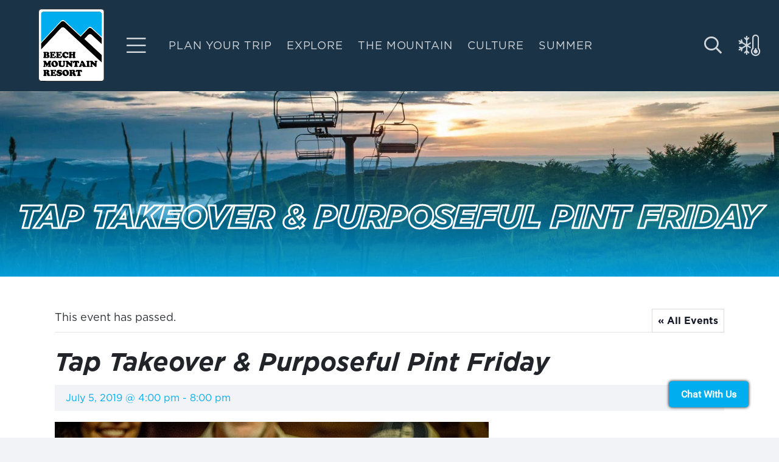

--- FILE ---
content_type: text/html; charset=UTF-8
request_url: https://www.beechmountainresort.com/event/tap-takeover-purposeful-pint-friday-2019-07-05/
body_size: 32787
content:
<!DOCTYPE HTML>
<html lang="en-US">
<head>
	<meta charset="UTF-8">
<script src="[data-uri]" defer></script>

	<title>Tap Takeover &amp; Purposeful Pint Friday - Beech Mountain Resort</title>
<link rel='stylesheet' id='tribe-events-views-v2-bootstrap-datepicker-styles-css' href='https://www.beechmountainresort.com/wp-content/plugins/the-events-calendar/vendor/bootstrap-datepicker/css/bootstrap-datepicker.standalone.min.css?ver=6.8.3' media='all' />
<link rel='stylesheet' id='tec-variables-skeleton-css' href='https://www.beechmountainresort.com/wp-content/plugins/event-tickets/common/src/resources/css/variables-skeleton.min.css?ver=6.5.0' media='all' />
<link rel='stylesheet' id='tribe-common-skeleton-style-css' href='https://www.beechmountainresort.com/wp-content/plugins/event-tickets/common/src/resources/css/common-skeleton.min.css?ver=6.5.0' media='all' />
<link rel='stylesheet' id='tribe-tooltipster-css-css' href='https://www.beechmountainresort.com/wp-content/plugins/event-tickets/common/vendor/tooltipster/tooltipster.bundle.min.css?ver=6.5.0' media='all' />
<link rel='stylesheet' id='tribe-events-views-v2-skeleton-css' href='https://www.beechmountainresort.com/wp-content/plugins/the-events-calendar/src/resources/css/views-skeleton.min.css?ver=6.8.3' media='all' />
<link rel='stylesheet' id='tec-variables-full-css' href='https://www.beechmountainresort.com/wp-content/plugins/event-tickets/common/src/resources/css/variables-full.min.css?ver=6.5.0' media='all' />
<link rel='stylesheet' id='tribe-common-full-style-css' href='https://www.beechmountainresort.com/wp-content/plugins/event-tickets/common/src/resources/css/common-full.min.css?ver=6.5.0' media='all' />
<link rel='stylesheet' id='tribe-events-views-v2-full-css' href='https://www.beechmountainresort.com/wp-content/plugins/the-events-calendar/src/resources/css/views-full.min.css?ver=6.8.3' media='all' />
<link rel='stylesheet' id='tribe-events-views-v2-print-css' href='https://www.beechmountainresort.com/wp-content/plugins/the-events-calendar/src/resources/css/views-print.min.css?ver=6.8.3' media='print' />
<link rel='stylesheet' id='tribe-events-pro-views-v2-print-css' href='https://www.beechmountainresort.com/wp-content/plugins/events-calendar-pro/src/resources/css/views-print.min.css?ver=7.3.0' media='print' />
<meta name="dc.title" content="Tap Takeover &amp; Purposeful Pint Friday - Beech Mountain Resort">
<meta name="dc.description" content="Beech Mountain Brewing Company presents Tap Takeover &amp; Purposeful Pint Friday Featuring Pisgah Brewing Company &amp; Hospitality House What’s better than ending your Friday with a pint from Beech Mountain Brewing Co.? Doing it for a good cause! On Beech Mountain, community means everything to us. You lift us up and support us. We’re going to&hellip;">
<meta name="dc.relation" content="https://www.beechmountainresort.com/event/tap-takeover-purposeful-pint-friday-2019-07-05/">
<meta name="dc.source" content="https://www.beechmountainresort.com/">
<meta name="dc.language" content="en_US">
<meta name="description" content="Beech Mountain Brewing Company presents Tap Takeover &amp; Purposeful Pint Friday Featuring Pisgah Brewing Company &amp; Hospitality House What’s better than ending your Friday with a pint from Beech Mountain Brewing Co.? Doing it for a good cause! On Beech Mountain, community means everything to us. You lift us up and support us. We’re going to&hellip;">
<meta name="robots" content="index, follow, max-snippet:-1, max-image-preview:large, max-video-preview:-1">
<link rel="canonical" href="https://www.beechmountainresort.com/event/tap-takeover-purposeful-pint-friday-2019-07-05/">
<meta property="og:url" content="https://www.beechmountainresort.com/event/tap-takeover-purposeful-pint-friday-2019-07-05/">
<meta property="og:site_name" content="Beech Mountain Resort">
<meta property="og:locale" content="en_US">
<meta property="og:type" content="article">
<meta property="article:author" content="">
<meta property="article:publisher" content="">
<meta property="og:title" content="Tap Takeover &amp; Purposeful Pint Friday - Beech Mountain Resort">
<meta property="og:description" content="Beech Mountain Brewing Company presents Tap Takeover &amp; Purposeful Pint Friday Featuring Pisgah Brewing Company &amp; Hospitality House What’s better than ending your Friday with a pint from Beech Mountain Brewing Co.? Doing it for a good cause! On Beech Mountain, community means everything to us. You lift us up and support us. We’re going to&hellip;">
<meta property="og:image" content="https://www.beechmountainresort.com/wp-content/uploads/2024/06/brewery-opening-day-66-of-74.jpg">
<meta property="og:image:secure_url" content="https://www.beechmountainresort.com/wp-content/uploads/2024/06/brewery-opening-day-66-of-74.jpg">
<meta property="og:image:width" content="713">
<meta property="og:image:height" content="475">
<meta property="fb:pages" content="">
<meta property="fb:admins" content="">
<meta property="fb:app_id" content="">
<meta name="twitter:card" content="summary">
<meta name="twitter:site" content="">
<meta name="twitter:creator" content="">
<meta name="twitter:title" content="Tap Takeover &amp; Purposeful Pint Friday - Beech Mountain Resort">
<meta name="twitter:description" content="Beech Mountain Brewing Company presents Tap Takeover &amp; Purposeful Pint Friday Featuring Pisgah Brewing Company &amp; Hospitality House What’s better than ending your Friday with a pint from Beech Mountain Brewing Co.? Doing it for a good cause! On Beech Mountain, community means everything to us. You lift us up and support us. We’re going to&hellip;">
<meta name="twitter:image" content="https://www.beechmountainresort.com/wp-content/uploads/2024/06/brewery-opening-day-66-of-74.jpg">
<link rel='dns-prefetch' href='//connect.facebook.net' />
<link rel='dns-prefetch' href='//cdnjs.cloudflare.com' />
<link rel="alternate" type="text/calendar" title="Beech Mountain Resort &raquo; iCal Feed" href="https://www.beechmountainresort.com/calendar/?ical=1" />
<link rel="alternate" title="oEmbed (JSON)" type="application/json+oembed" href="https://www.beechmountainresort.com/wp-json/oembed/1.0/embed?url=https%3A%2F%2Fwww.beechmountainresort.com%2Fevent%2Ftap-takeover-purposeful-pint-friday-2019-07-05%2F" />
<link rel="alternate" title="oEmbed (XML)" type="text/xml+oembed" href="https://www.beechmountainresort.com/wp-json/oembed/1.0/embed?url=https%3A%2F%2Fwww.beechmountainresort.com%2Fevent%2Ftap-takeover-purposeful-pint-friday-2019-07-05%2F&#038;format=xml" />
<meta name="viewport" content="width=device-width, initial-scale=1">
<meta name="SKYPE_TOOLBAR" content="SKYPE_TOOLBAR_PARSER_COMPATIBLE">
<meta name="theme-color" content="#ffffff">
<link rel="preload" href="https://www.beechmountainresort.com/wp-content/uploads/2024/06/Gotham-Book.woff" as="font" type="font/woff" crossorigin><link rel="preload" href="https://www.beechmountainresort.com/wp-content/uploads/2024/06/Gotham-BookItalic.woff" as="font" type="font/woff" crossorigin><link rel="preload" href="https://www.beechmountainresort.com/wp-content/uploads/2024/06/Gotham-Bold.woff" as="font" type="font/woff" crossorigin><link rel="preload" href="https://www.beechmountainresort.com/wp-content/uploads/2024/06/Gotham-BoldItalic.woff" as="font" type="font/woff" crossorigin><link rel="preload" href="https://www.beechmountainresort.com/wp-content/uploads/2024/06/GOTHAM-BLACK.woff" as="font" type="font/woff" crossorigin><link rel="preload" href="https://www.beechmountainresort.com/wp-content/uploads/2024/06/Gotham-BlackItalic.woff" as="font" type="font/woff" crossorigin><style id='wp-img-auto-sizes-contain-inline-css'>
img:is([sizes=auto i],[sizes^="auto," i]){contain-intrinsic-size:3000px 1500px}
/*# sourceURL=wp-img-auto-sizes-contain-inline-css */
</style>

<link rel='stylesheet' id='tribe-events-full-pro-calendar-style-css' href='https://www.beechmountainresort.com/wp-content/plugins/events-calendar-pro/src/resources/css/tribe-events-pro-full.min.css?ver=7.3.0' media='all' />
<link rel='stylesheet' id='tribe-events-virtual-skeleton-css' href='https://www.beechmountainresort.com/wp-content/plugins/events-calendar-pro/src/resources/css/events-virtual-skeleton.min.css?ver=1.15.8' media='all' />
<link rel='stylesheet' id='tribe-events-virtual-full-css' href='https://www.beechmountainresort.com/wp-content/plugins/events-calendar-pro/src/resources/css/events-virtual-full.min.css?ver=1.15.8' media='all' />
<link rel='stylesheet' id='tribe-events-virtual-single-skeleton-css' href='https://www.beechmountainresort.com/wp-content/plugins/events-calendar-pro/src/resources/css/events-virtual-single-skeleton.min.css?ver=1.15.8' media='all' />
<link rel='stylesheet' id='tribe-events-virtual-single-full-css' href='https://www.beechmountainresort.com/wp-content/plugins/events-calendar-pro/src/resources/css/events-virtual-single-full.min.css?ver=1.15.8' media='all' />
<link rel='stylesheet' id='tec-events-pro-single-css' href='https://www.beechmountainresort.com/wp-content/plugins/events-calendar-pro/src/resources/css/events-single.min.css?ver=7.3.0' media='all' />
<link rel='stylesheet' id='tribe-events-calendar-pro-style-css' href='https://www.beechmountainresort.com/wp-content/plugins/events-calendar-pro/src/resources/css/tribe-events-pro-full.min.css?ver=7.3.0' media='all' />
<link rel='stylesheet' id='tribe-events-pro-mini-calendar-block-styles-css' href='https://www.beechmountainresort.com/wp-content/plugins/events-calendar-pro/src/resources/css/tribe-events-pro-mini-calendar-block.min.css?ver=7.3.0' media='all' />
<link rel='stylesheet' id='dashicons-css' href='https://www.beechmountainresort.com/wp-includes/css/dashicons.min.css?ver=6.9' media='all' />
<link rel='stylesheet' id='event-tickets-tickets-css-css' href='https://www.beechmountainresort.com/wp-content/plugins/event-tickets/src/resources/css/tickets.min.css?ver=5.19.0' media='all' />
<link rel='stylesheet' id='event-tickets-tickets-rsvp-css-css' href='https://www.beechmountainresort.com/wp-content/plugins/event-tickets/src/resources/css/rsvp-v1.min.css?ver=5.19.0' media='all' />
<link rel='stylesheet' id='tribe-events-v2-single-skeleton-css' href='https://www.beechmountainresort.com/wp-content/plugins/the-events-calendar/src/resources/css/tribe-events-single-skeleton.min.css?ver=6.8.3' media='all' />
<link rel='stylesheet' id='tribe-events-v2-single-skeleton-full-css' href='https://www.beechmountainresort.com/wp-content/plugins/the-events-calendar/src/resources/css/tribe-events-single-full.min.css?ver=6.8.3' media='all' />
<link rel='stylesheet' id='tribe-events-virtual-single-v2-skeleton-css' href='https://www.beechmountainresort.com/wp-content/plugins/events-calendar-pro/src/resources/css/events-virtual-single-v2-skeleton.min.css?ver=1.15.8' media='all' />
<link rel='stylesheet' id='tribe-events-virtual-single-v2-full-css' href='https://www.beechmountainresort.com/wp-content/plugins/events-calendar-pro/src/resources/css/events-virtual-single-v2-full.min.css?ver=1.15.8' media='all' />
<link rel='stylesheet' id='tribe-events-v2-virtual-single-block-css' href='https://www.beechmountainresort.com/wp-content/plugins/events-calendar-pro/src/resources/css/events-virtual-single-block.min.css?ver=1.15.8' media='all' />
<link rel='stylesheet' id='tec-events-pro-single-style-css' href='https://www.beechmountainresort.com/wp-content/plugins/events-calendar-pro/src/resources/css/custom-tables-v1/single.min.css?ver=7.3.0' media='all' />
<link rel='stylesheet' id='vidbg-frontend-style-css' href='https://www.beechmountainresort.com/wp-content/plugins/video-background/css/pushlabs-vidbg.css?ver=2.7.7' media='all' />
<link rel='stylesheet' id='tribe-events-block-event-venue-css' href='https://www.beechmountainresort.com/wp-content/plugins/the-events-calendar/src/resources/css/app/event-venue/frontend.min.css?ver=6.8.3' media='all' />
<link rel='stylesheet' id='dflip-style-css' href='https://www.beechmountainresort.com/wp-content/plugins/3d-flipbook-dflip-lite/assets/css/dflip.min.css?ver=2.4.20' media='all' />
<link rel='stylesheet' id='event-tickets-rsvp-css' href='https://www.beechmountainresort.com/wp-content/plugins/event-tickets/src/resources/css/rsvp.min.css?ver=5.19.0' media='all' />
<link rel='stylesheet' id='us-theme-css' href='https://www.beechmountainresort.com/wp-content/uploads/us-assets/www.beechmountainresort.com.css?ver=1325d415' media='all' />
<link rel='stylesheet' id='child-style-css' href='https://www.beechmountainresort.com/wp-content/themes/Impreza-child/css/core.css?ver=1747057772' media='all' />
<link rel='stylesheet' id='flatpickr-css' href='https://cdnjs.cloudflare.com/ajax/libs/flatpickr/4.6.6/flatpickr.min.css?ver=6.9' media='all' />
<script src="https://www.beechmountainresort.com/wp-includes/js/jquery/jquery.min.js?ver=3.7.1" id="jquery-core-js"></script>
<script src="https://www.beechmountainresort.com/wp-content/plugins/event-tickets/common/src/resources/js/tribe-common.min.js?ver=6.5.0" id="tribe-common-js" defer data-deferred="1"></script>
<script src="https://www.beechmountainresort.com/wp-content/plugins/the-events-calendar/src/resources/js/views/breakpoints.min.js?ver=6.8.3" id="tribe-events-views-v2-breakpoints-js" defer data-deferred="1"></script>
<script src="https://cdnjs.cloudflare.com/ajax/libs/flatpickr/4.6.6/flatpickr.min.js" id="flatpickr-js" defer data-deferred="1"></script>
<script src="https://www.beechmountainresort.com/wp-content/themes/Impreza-child/js/core.js?ver=1727110193" id="child-core-js" defer data-deferred="1"></script>
<script></script><link rel="https://api.w.org/" href="https://www.beechmountainresort.com/wp-json/" /><link rel="alternate" title="JSON" type="application/json" href="https://www.beechmountainresort.com/wp-json/wp/v2/tribe_events/4959" /><meta name="et-api-version" content="v1"><meta name="et-api-origin" content="https://www.beechmountainresort.com"><link rel="https://theeventscalendar.com/" href="https://www.beechmountainresort.com/wp-json/tribe/tickets/v1/" /><meta name="tec-api-version" content="v1"><meta name="tec-api-origin" content="https://www.beechmountainresort.com"><link rel="alternate" href="https://www.beechmountainresort.com/wp-json/tribe/events/v1/events/4959" />		<script id="us_add_no_touch" src="[data-uri]" defer></script>
				<script id="us_color_scheme_switch_class" src="[data-uri]" defer></script>
		<script type="application/ld+json">
[{"@context":"http://schema.org","@type":"Event","name":"Tap Takeover &#038; Purposeful Pint Friday","description":"&lt;p&gt;Beech Mountain Brewing Company presents Tap Takeover &amp; Purposeful Pint Friday Featuring\u00a0Pisgah Brewing Company\u00a0&amp; Hospitality House What\u2019s better than ending your Friday with a\u00a0pint\u00a0from Beech Mountain Brewing Co.? Doing it...&lt;/p&gt;\\n","image":"https://www.beechmountainresort.com/wp-content/uploads/2024/06/brewery-opening-day-66-of-74.jpg","url":"https://www.beechmountainresort.com/event/tap-takeover-purposeful-pint-friday-2019-07-05/","eventAttendanceMode":"https://schema.org/OfflineEventAttendanceMode","eventStatus":"https://schema.org/EventScheduled","startDate":"2019-07-05T16:00:00-04:00","endDate":"2019-07-05T20:00:00-04:00","location":{"@type":"Place","name":"New Years Eve 2017-Live Music From Envision","description":"&lt;p&gt;Ring in the New Year with Beech Mountain Resort! New Year\u2019s Eve 2017 at Beech Mountain Resort promises something for everyone!\u00a0\u00a0\u00a0 The adults-only NYE celebration begins at 7:30 p.m. and...&lt;/p&gt;\\n","image":"https://www.beechmountainresort.com/wp-content/uploads/2024/06/fireworks-scaled.jpg","url":"https://www.beechmountainresort.com/event/tap-takeover-purposeful-pint-friday-2019-07-05/","address":{"@type":"PostalAddress"},"telephone":"","sameAs":""},"organizer":{"@type":"Person","name":"SOLD OUT &#8211; Summer Concert Series with The Red Clay Strays and Devon Gilfillian","description":"&lt;p&gt;Join us for a night of unforgettable music, outdoor activities, and stunning mountain views, featuring The Red Clay Strays and Devon Gilfillian. Details at\u00a0https://summerconcert.beechmountainresort.com Show Information: All Ages Welcome: Children...&lt;/p&gt;\\n","image":"https://www.beechmountainresort.com/wp-content/uploads/2024/11/467743621_993523176137049_7623465150732669646_n-1-scaled.jpg","url":"","telephone":"","email":"","sameAs":""},"performer":"Organization"}]
</script><link rel="icon" href="https://www.beechmountainresort.com/wp-content/uploads/2024/06/favicon-bmr-150x150.png" sizes="32x32" />
<link rel="icon" href="https://www.beechmountainresort.com/wp-content/uploads/2024/06/favicon-bmr-300x300.png" sizes="192x192" />
<link rel="apple-touch-icon" href="https://www.beechmountainresort.com/wp-content/uploads/2024/06/favicon-bmr-300x300.png" />
<meta name="msapplication-TileImage" content="https://www.beechmountainresort.com/wp-content/uploads/2024/06/favicon-bmr-300x300.png" />
		<style id="wp-custom-css">
			


		</style>
		
<!-- Google Tag Manager -->
<script>(function(w,d,s,l,i){w[l]=w[l]||[];w[l].push({'gtm.start':
new Date().getTime(),event:'gtm.js'});var f=d.getElementsByTagName(s)[0],
j=d.createElement(s),dl=l!='dataLayer'?'&l='+l:'';j.async=true;j.src=
'https://www.googletagmanager.com/gtm.js?id='+i+dl;f.parentNode.insertBefore(j,f);
})(window,document,'script','dataLayer','GTM-KBZDPLM');</script>
<!-- End Google Tag Manager -->

<!-- Facebook Pixel Code -->
<script src="[data-uri]" defer></script>
<noscript>
	<img height="1" width="1" src="https://www.facebook.com/tr?id=212524589539049&ev=PageView&noscript=1"/>
</noscript>
<!-- End Facebook Pixel Code -->

<meta name="com.silverpop.brandeddomains" content="www.pages03.net,www.beechmountainresort.com" />
<meta name="facebook-domain-verification" content="vprvxmrrm6unbf059j4e39b947whfu" />

<script src="https://www.sc.pages03.net/lp/static/js/iMAWebCookie.js?b7de662-1745866d8b2-2d617ac8ac4460b9f143347708bf4d50&h=www.pages03.net" type="text/javascript" defer data-deferred="1"></script><noscript><style> .wpb_animate_when_almost_visible { opacity: 1; }</style></noscript>		<style id="us-icon-fonts">@font-face{font-display:block;font-style:normal;font-family:"fontawesome";font-weight:900;src:url("https://www.beechmountainresort.com/wp-content/themes/Impreza/fonts/fa-solid-900.woff2?ver=8.32.1") format("woff2")}.fas{font-family:"fontawesome";font-weight:900}@font-face{font-display:block;font-style:normal;font-family:"fontawesome";font-weight:400;src:url("https://www.beechmountainresort.com/wp-content/themes/Impreza/fonts/fa-regular-400.woff2?ver=8.32.1") format("woff2")}.far{font-family:"fontawesome";font-weight:400}@font-face{font-display:block;font-style:normal;font-family:"fontawesome";font-weight:300;src:url("https://www.beechmountainresort.com/wp-content/themes/Impreza/fonts/fa-light-300.woff2?ver=8.32.1") format("woff2")}.fal{font-family:"fontawesome";font-weight:300}@font-face{font-display:block;font-style:normal;font-family:"Font Awesome 5 Duotone";font-weight:900;src:url("https://www.beechmountainresort.com/wp-content/themes/Impreza/fonts/fa-duotone-900.woff2?ver=8.32.1") format("woff2")}.fad{font-family:"Font Awesome 5 Duotone";font-weight:900}.fad{position:relative}.fad:before{position:absolute}.fad:after{opacity:0.4}@font-face{font-display:block;font-style:normal;font-family:"Font Awesome 5 Brands";font-weight:400;src:url("https://www.beechmountainresort.com/wp-content/themes/Impreza/fonts/fa-brands-400.woff2?ver=8.32.1") format("woff2")}.fab{font-family:"Font Awesome 5 Brands";font-weight:400}@font-face{font-display:block;font-style:normal;font-family:"Material Icons";font-weight:400;src:url("https://www.beechmountainresort.com/wp-content/themes/Impreza/fonts/material-icons.woff2?ver=8.32.1") format("woff2")}.material-icons{font-family:"Material Icons";font-weight:400}</style>
				<style id="us-current-header-css"> .l-subheader.at_middle,.l-subheader.at_middle .w-dropdown-list,.l-subheader.at_middle .type_mobile .w-nav-list.level_1{background:var(--color-header-middle-bg);color:var(--color-header-middle-text)}.no-touch .l-subheader.at_middle a:hover,.no-touch .l-header.bg_transparent .l-subheader.at_middle .w-dropdown.opened a:hover{color:var(--color-header-middle-text-hover)}.l-header.bg_transparent:not(.sticky) .l-subheader.at_middle{background:var(--color-header-transparent-bg-grad);color:var(--color-header-transparent-text)}.no-touch .l-header.bg_transparent:not(.sticky) .at_middle .w-cart-link:hover,.no-touch .l-header.bg_transparent:not(.sticky) .at_middle .w-text a:hover,.no-touch .l-header.bg_transparent:not(.sticky) .at_middle .w-html a:hover,.no-touch .l-header.bg_transparent:not(.sticky) .at_middle .w-nav>a:hover,.no-touch .l-header.bg_transparent:not(.sticky) .at_middle .w-menu a:hover,.no-touch .l-header.bg_transparent:not(.sticky) .at_middle .w-search>a:hover,.no-touch .l-header.bg_transparent:not(.sticky) .at_middle .w-dropdown a:hover,.no-touch .l-header.bg_transparent:not(.sticky) .at_middle .type_desktop .menu-item.level_1:hover>a{color:var(--color-header-transparent-text-hover)}.header_ver .l-header{background:var(--color-header-middle-bg);color:var(--color-header-middle-text)}@media (min-width:1381px){.hidden_for_default{display:none!important}.l-subheader.at_top{display:none}.l-subheader.at_bottom{display:none}.l-header{position:relative;z-index:111;width:100%}.l-subheader{margin:0 auto}.l-subheader.width_full{padding-left:1.5rem;padding-right:1.5rem}.l-subheader-h{display:flex;align-items:center;position:relative;margin:0 auto;max-width:var(--site-content-width,1200px);height:inherit}.w-header-show{display:none}.l-header.pos_fixed{position:fixed;left:0}.l-header.pos_fixed:not(.notransition) .l-subheader{transition-property:transform,box-shadow,line-height,height;transition-duration:.3s;transition-timing-function:cubic-bezier(.78,.13,.15,.86)}.headerinpos_bottom.sticky_first_section .l-header.pos_fixed{position:fixed!important}.header_hor .l-header.sticky_auto_hide{transition:transform .3s cubic-bezier(.78,.13,.15,.86) .1s}.header_hor .l-header.sticky_auto_hide.down{transform:translateY(-110%)}.l-header.bg_transparent:not(.sticky) .l-subheader{box-shadow:none!important;background:none}.l-header.bg_transparent~.l-main .l-section.width_full.height_auto:first-of-type>.l-section-h{padding-top:0!important;padding-bottom:0!important}.l-header.pos_static.bg_transparent{position:absolute;left:0}.l-subheader.width_full .l-subheader-h{max-width:none!important}.l-header.shadow_thin .l-subheader.at_middle,.l-header.shadow_thin .l-subheader.at_bottom{box-shadow:0 1px 0 rgba(0,0,0,0.08)}.l-header.shadow_wide .l-subheader.at_middle,.l-header.shadow_wide .l-subheader.at_bottom{box-shadow:0 3px 5px -1px rgba(0,0,0,0.1),0 2px 1px -1px rgba(0,0,0,0.05)}.header_hor .l-subheader-cell>.w-cart{margin-left:0;margin-right:0}:root{--header-height:150px;--header-sticky-height:60px}.l-header:before{content:'150'}.l-header.sticky:before{content:'60'}.l-subheader.at_top{line-height:40px;height:40px}.l-header.sticky .l-subheader.at_top{line-height:40px;height:40px}.l-subheader.at_middle{line-height:150px;height:150px}.l-header.sticky .l-subheader.at_middle{line-height:60px;height:60px}.l-subheader.at_bottom{line-height:50px;height:50px}.l-header.sticky .l-subheader.at_bottom{line-height:50px;height:50px}.l-subheader.at_middle .l-subheader-cell.at_left,.l-subheader.at_middle .l-subheader-cell.at_right{display:flex;flex-basis:100px}.headerinpos_above .l-header.pos_fixed{overflow:hidden;transition:transform 0.3s;transform:translate3d(0,-100%,0)}.headerinpos_above .l-header.pos_fixed.sticky{overflow:visible;transform:none}.headerinpos_above .l-header.pos_fixed~.l-section>.l-section-h,.headerinpos_above .l-header.pos_fixed~.l-main .l-section:first-of-type>.l-section-h{padding-top:0!important}.headerinpos_below .l-header.pos_fixed:not(.sticky){position:absolute;top:100%}.headerinpos_below .l-header.pos_fixed~.l-main>.l-section:first-of-type>.l-section-h{padding-top:0!important}.headerinpos_below .l-header.pos_fixed~.l-main .l-section.full_height:nth-of-type(2){min-height:100vh}.headerinpos_below .l-header.pos_fixed~.l-main>.l-section:nth-of-type(2)>.l-section-h{padding-top:var(--header-height)}.headerinpos_bottom .l-header.pos_fixed:not(.sticky){position:absolute;top:100vh}.headerinpos_bottom .l-header.pos_fixed~.l-main>.l-section:first-of-type>.l-section-h{padding-top:0!important}.headerinpos_bottom .l-header.pos_fixed~.l-main>.l-section:first-of-type>.l-section-h{padding-bottom:var(--header-height)}.headerinpos_bottom .l-header.pos_fixed.bg_transparent~.l-main .l-section.valign_center:not(.height_auto):first-of-type>.l-section-h{top:calc( var(--header-height) / 2 )}.headerinpos_bottom .l-header.pos_fixed:not(.sticky) .w-cart-dropdown,.headerinpos_bottom .l-header.pos_fixed:not(.sticky) .w-nav.type_desktop .w-nav-list.level_2{bottom:100%;transform-origin:0 100%}.headerinpos_bottom .l-header.pos_fixed:not(.sticky) .w-nav.type_mobile.m_layout_dropdown .w-nav-list.level_1{top:auto;bottom:100%;box-shadow:var(--box-shadow-up)}.headerinpos_bottom .l-header.pos_fixed:not(.sticky) .w-nav.type_desktop .w-nav-list.level_3,.headerinpos_bottom .l-header.pos_fixed:not(.sticky) .w-nav.type_desktop .w-nav-list.level_4{top:auto;bottom:0;transform-origin:0 100%}.headerinpos_bottom .l-header.pos_fixed:not(.sticky) .w-dropdown-list{top:auto;bottom:-0.4em;padding-top:0.4em;padding-bottom:2.4em}.admin-bar .l-header.pos_static.bg_solid~.l-main .l-section.full_height:first-of-type{min-height:calc( 100vh - var(--header-height) - 32px )}.admin-bar .l-header.pos_fixed:not(.sticky_auto_hide)~.l-main .l-section.full_height:not(:first-of-type){min-height:calc( 100vh - var(--header-sticky-height) - 32px )}.admin-bar.headerinpos_below .l-header.pos_fixed~.l-main .l-section.full_height:nth-of-type(2){min-height:calc(100vh - 32px)}}@media (min-width:1025px) and (max-width:1380px){.hidden_for_laptops{display:none!important}.l-subheader.at_top{display:none}.l-subheader.at_bottom{display:none}.l-header{position:relative;z-index:111;width:100%}.l-subheader{margin:0 auto}.l-subheader.width_full{padding-left:1.5rem;padding-right:1.5rem}.l-subheader-h{display:flex;align-items:center;position:relative;margin:0 auto;max-width:var(--site-content-width,1200px);height:inherit}.w-header-show{display:none}.l-header.pos_fixed{position:fixed;left:0}.l-header.pos_fixed:not(.notransition) .l-subheader{transition-property:transform,box-shadow,line-height,height;transition-duration:.3s;transition-timing-function:cubic-bezier(.78,.13,.15,.86)}.headerinpos_bottom.sticky_first_section .l-header.pos_fixed{position:fixed!important}.header_hor .l-header.sticky_auto_hide{transition:transform .3s cubic-bezier(.78,.13,.15,.86) .1s}.header_hor .l-header.sticky_auto_hide.down{transform:translateY(-110%)}.l-header.bg_transparent:not(.sticky) .l-subheader{box-shadow:none!important;background:none}.l-header.bg_transparent~.l-main .l-section.width_full.height_auto:first-of-type>.l-section-h{padding-top:0!important;padding-bottom:0!important}.l-header.pos_static.bg_transparent{position:absolute;left:0}.l-subheader.width_full .l-subheader-h{max-width:none!important}.l-header.shadow_thin .l-subheader.at_middle,.l-header.shadow_thin .l-subheader.at_bottom{box-shadow:0 1px 0 rgba(0,0,0,0.08)}.l-header.shadow_wide .l-subheader.at_middle,.l-header.shadow_wide .l-subheader.at_bottom{box-shadow:0 3px 5px -1px rgba(0,0,0,0.1),0 2px 1px -1px rgba(0,0,0,0.05)}.header_hor .l-subheader-cell>.w-cart{margin-left:0;margin-right:0}:root{--header-height:150px;--header-sticky-height:60px}.l-header:before{content:'150'}.l-header.sticky:before{content:'60'}.l-subheader.at_top{line-height:40px;height:40px}.l-header.sticky .l-subheader.at_top{line-height:40px;height:40px}.l-subheader.at_middle{line-height:150px;height:150px}.l-header.sticky .l-subheader.at_middle{line-height:60px;height:60px}.l-subheader.at_bottom{line-height:50px;height:50px}.l-header.sticky .l-subheader.at_bottom{line-height:50px;height:50px}.headerinpos_above .l-header.pos_fixed{overflow:hidden;transition:transform 0.3s;transform:translate3d(0,-100%,0)}.headerinpos_above .l-header.pos_fixed.sticky{overflow:visible;transform:none}.headerinpos_above .l-header.pos_fixed~.l-section>.l-section-h,.headerinpos_above .l-header.pos_fixed~.l-main .l-section:first-of-type>.l-section-h{padding-top:0!important}.headerinpos_below .l-header.pos_fixed:not(.sticky){position:absolute;top:100%}.headerinpos_below .l-header.pos_fixed~.l-main>.l-section:first-of-type>.l-section-h{padding-top:0!important}.headerinpos_below .l-header.pos_fixed~.l-main .l-section.full_height:nth-of-type(2){min-height:100vh}.headerinpos_below .l-header.pos_fixed~.l-main>.l-section:nth-of-type(2)>.l-section-h{padding-top:var(--header-height)}.headerinpos_bottom .l-header.pos_fixed:not(.sticky){position:absolute;top:100vh}.headerinpos_bottom .l-header.pos_fixed~.l-main>.l-section:first-of-type>.l-section-h{padding-top:0!important}.headerinpos_bottom .l-header.pos_fixed~.l-main>.l-section:first-of-type>.l-section-h{padding-bottom:var(--header-height)}.headerinpos_bottom .l-header.pos_fixed.bg_transparent~.l-main .l-section.valign_center:not(.height_auto):first-of-type>.l-section-h{top:calc( var(--header-height) / 2 )}.headerinpos_bottom .l-header.pos_fixed:not(.sticky) .w-cart-dropdown,.headerinpos_bottom .l-header.pos_fixed:not(.sticky) .w-nav.type_desktop .w-nav-list.level_2{bottom:100%;transform-origin:0 100%}.headerinpos_bottom .l-header.pos_fixed:not(.sticky) .w-nav.type_mobile.m_layout_dropdown .w-nav-list.level_1{top:auto;bottom:100%;box-shadow:var(--box-shadow-up)}.headerinpos_bottom .l-header.pos_fixed:not(.sticky) .w-nav.type_desktop .w-nav-list.level_3,.headerinpos_bottom .l-header.pos_fixed:not(.sticky) .w-nav.type_desktop .w-nav-list.level_4{top:auto;bottom:0;transform-origin:0 100%}.headerinpos_bottom .l-header.pos_fixed:not(.sticky) .w-dropdown-list{top:auto;bottom:-0.4em;padding-top:0.4em;padding-bottom:2.4em}.admin-bar .l-header.pos_static.bg_solid~.l-main .l-section.full_height:first-of-type{min-height:calc( 100vh - var(--header-height) - 32px )}.admin-bar .l-header.pos_fixed:not(.sticky_auto_hide)~.l-main .l-section.full_height:not(:first-of-type){min-height:calc( 100vh - var(--header-sticky-height) - 32px )}.admin-bar.headerinpos_below .l-header.pos_fixed~.l-main .l-section.full_height:nth-of-type(2){min-height:calc(100vh - 32px)}}@media (min-width:601px) and (max-width:1024px){.hidden_for_tablets{display:none!important}.l-subheader.at_top{display:none}.l-subheader.at_bottom{display:none}.l-header{position:relative;z-index:111;width:100%}.l-subheader{margin:0 auto}.l-subheader.width_full{padding-left:1.5rem;padding-right:1.5rem}.l-subheader-h{display:flex;align-items:center;position:relative;margin:0 auto;max-width:var(--site-content-width,1200px);height:inherit}.w-header-show{display:none}.l-header.pos_fixed{position:fixed;left:0}.l-header.pos_fixed:not(.notransition) .l-subheader{transition-property:transform,box-shadow,line-height,height;transition-duration:.3s;transition-timing-function:cubic-bezier(.78,.13,.15,.86)}.headerinpos_bottom.sticky_first_section .l-header.pos_fixed{position:fixed!important}.header_hor .l-header.sticky_auto_hide{transition:transform .3s cubic-bezier(.78,.13,.15,.86) .1s}.header_hor .l-header.sticky_auto_hide.down{transform:translateY(-110%)}.l-header.bg_transparent:not(.sticky) .l-subheader{box-shadow:none!important;background:none}.l-header.bg_transparent~.l-main .l-section.width_full.height_auto:first-of-type>.l-section-h{padding-top:0!important;padding-bottom:0!important}.l-header.pos_static.bg_transparent{position:absolute;left:0}.l-subheader.width_full .l-subheader-h{max-width:none!important}.l-header.shadow_thin .l-subheader.at_middle,.l-header.shadow_thin .l-subheader.at_bottom{box-shadow:0 1px 0 rgba(0,0,0,0.08)}.l-header.shadow_wide .l-subheader.at_middle,.l-header.shadow_wide .l-subheader.at_bottom{box-shadow:0 3px 5px -1px rgba(0,0,0,0.1),0 2px 1px -1px rgba(0,0,0,0.05)}.header_hor .l-subheader-cell>.w-cart{margin-left:0;margin-right:0}:root{--header-height:120px;--header-sticky-height:60px}.l-header:before{content:'120'}.l-header.sticky:before{content:'60'}.l-subheader.at_top{line-height:40px;height:40px}.l-header.sticky .l-subheader.at_top{line-height:40px;height:40px}.l-subheader.at_middle{line-height:120px;height:120px}.l-header.sticky .l-subheader.at_middle{line-height:60px;height:60px}.l-subheader.at_bottom{line-height:50px;height:50px}.l-header.sticky .l-subheader.at_bottom{line-height:50px;height:50px}}@media (max-width:600px){.hidden_for_mobiles{display:none!important}.l-subheader.at_top{display:none}.l-subheader.at_bottom{display:none}.l-header{position:relative;z-index:111;width:100%}.l-subheader{margin:0 auto}.l-subheader.width_full{padding-left:1.5rem;padding-right:1.5rem}.l-subheader-h{display:flex;align-items:center;position:relative;margin:0 auto;max-width:var(--site-content-width,1200px);height:inherit}.w-header-show{display:none}.l-header.pos_fixed{position:fixed;left:0}.l-header.pos_fixed:not(.notransition) .l-subheader{transition-property:transform,box-shadow,line-height,height;transition-duration:.3s;transition-timing-function:cubic-bezier(.78,.13,.15,.86)}.headerinpos_bottom.sticky_first_section .l-header.pos_fixed{position:fixed!important}.header_hor .l-header.sticky_auto_hide{transition:transform .3s cubic-bezier(.78,.13,.15,.86) .1s}.header_hor .l-header.sticky_auto_hide.down{transform:translateY(-110%)}.l-header.bg_transparent:not(.sticky) .l-subheader{box-shadow:none!important;background:none}.l-header.bg_transparent~.l-main .l-section.width_full.height_auto:first-of-type>.l-section-h{padding-top:0!important;padding-bottom:0!important}.l-header.pos_static.bg_transparent{position:absolute;left:0}.l-subheader.width_full .l-subheader-h{max-width:none!important}.l-header.shadow_thin .l-subheader.at_middle,.l-header.shadow_thin .l-subheader.at_bottom{box-shadow:0 1px 0 rgba(0,0,0,0.08)}.l-header.shadow_wide .l-subheader.at_middle,.l-header.shadow_wide .l-subheader.at_bottom{box-shadow:0 3px 5px -1px rgba(0,0,0,0.1),0 2px 1px -1px rgba(0,0,0,0.05)}.header_hor .l-subheader-cell>.w-cart{margin-left:0;margin-right:0}:root{--header-height:120px;--header-sticky-height:60px}.l-header:before{content:'120'}.l-header.sticky:before{content:'60'}.l-subheader.at_top{line-height:40px;height:40px}.l-header.sticky .l-subheader.at_top{line-height:40px;height:40px}.l-subheader.at_middle{line-height:120px;height:120px}.l-header.sticky .l-subheader.at_middle{line-height:60px;height:60px}.l-subheader.at_bottom{line-height:50px;height:50px}.l-header.sticky .l-subheader.at_bottom{line-height:50px;height:50px}}@media (min-width:1381px){.ush_image_1{height:120px!important}.l-header.sticky .ush_image_1{height:50px!important}}@media (min-width:1025px) and (max-width:1380px){.ush_image_1{height:120px!important}.l-header.sticky .ush_image_1{height:50px!important}}@media (min-width:601px) and (max-width:1024px){.ush_image_1{height:100px!important}.l-header.sticky .ush_image_1{height:50px!important}}@media (max-width:600px){.ush_image_1{height:100px!important}.l-header.sticky .ush_image_1{height:50px!important}}.header_hor .ush_menu_1.type_desktop .menu-item.level_1>a:not(.w-btn){padding-left:15px;padding-right:15px}.header_hor .ush_menu_1.type_desktop .menu-item.level_1>a.w-btn{margin-left:15px;margin-right:15px}.header_hor .ush_menu_1.type_desktop.align-edges>.w-nav-list.level_1{margin-left:-15px;margin-right:-15px}.header_ver .ush_menu_1.type_desktop .menu-item.level_1>a:not(.w-btn){padding-top:15px;padding-bottom:15px}.header_ver .ush_menu_1.type_desktop .menu-item.level_1>a.w-btn{margin-top:15px;margin-bottom:15px}.ush_menu_1.type_desktop .menu-item:not(.level_1){font-size:1rem}.ush_menu_1.type_mobile .w-nav-anchor.level_1,.ush_menu_1.type_mobile .w-nav-anchor.level_1 + .w-nav-arrow{font-size:1.1rem}.ush_menu_1.type_mobile .w-nav-anchor:not(.level_1),.ush_menu_1.type_mobile .w-nav-anchor:not(.level_1) + .w-nav-arrow{font-size:0.9rem}@media (min-width:1381px){.ush_menu_1 .w-nav-icon{font-size:36px}}@media (min-width:1025px) and (max-width:1380px){.ush_menu_1 .w-nav-icon{font-size:32px}}@media (min-width:601px) and (max-width:1024px){.ush_menu_1 .w-nav-icon{font-size:28px}}@media (max-width:600px){.ush_menu_1 .w-nav-icon{font-size:24px}}.ush_menu_1 .w-nav-icon>div{border-width:3px}@media screen and (max-width:299px){.w-nav.ush_menu_1>.w-nav-list.level_1{display:none}.ush_menu_1 .w-nav-control{display:block}}.ush_menu_1 .w-nav-item.level_1>a:not(.w-btn):focus,.no-touch .ush_menu_1 .w-nav-item.level_1.opened>a:not(.w-btn),.no-touch .ush_menu_1 .w-nav-item.level_1:hover>a:not(.w-btn){background:transparent;color:var(--color-header-middle-text-hover)}.ush_menu_1 .w-nav-item.level_1.current-menu-item>a:not(.w-btn),.ush_menu_1 .w-nav-item.level_1.current-menu-ancestor>a:not(.w-btn),.ush_menu_1 .w-nav-item.level_1.current-page-ancestor>a:not(.w-btn){background:transparent;color:var(--color-header-middle-text-hover)}.l-header.bg_transparent:not(.sticky) .ush_menu_1.type_desktop .w-nav-item.level_1.current-menu-item>a:not(.w-btn),.l-header.bg_transparent:not(.sticky) .ush_menu_1.type_desktop .w-nav-item.level_1.current-menu-ancestor>a:not(.w-btn),.l-header.bg_transparent:not(.sticky) .ush_menu_1.type_desktop .w-nav-item.level_1.current-page-ancestor>a:not(.w-btn){background:transparent;color:var(--color-header-transparent-text-hover)}.ush_menu_1 .w-nav-list:not(.level_1){background:var(--color-header-middle-bg);color:var(--color-header-middle-text)}.no-touch .ush_menu_1 .w-nav-item:not(.level_1)>a:focus,.no-touch .ush_menu_1 .w-nav-item:not(.level_1):hover>a{background:transparent;color:var(--color-header-middle-text-hover)}.ush_menu_1 .w-nav-item:not(.level_1).current-menu-item>a,.ush_menu_1 .w-nav-item:not(.level_1).current-menu-ancestor>a,.ush_menu_1 .w-nav-item:not(.level_1).current-page-ancestor>a{background:transparent;color:var(--color-header-middle-text-hover)}.header_hor .ush_menu_2.type_desktop .menu-item.level_1>a:not(.w-btn){padding-left:15px;padding-right:15px}.header_hor .ush_menu_2.type_desktop .menu-item.level_1>a.w-btn{margin-left:15px;margin-right:15px}.header_hor .ush_menu_2.type_desktop.align-edges>.w-nav-list.level_1{margin-left:-15px;margin-right:-15px}.header_ver .ush_menu_2.type_desktop .menu-item.level_1>a:not(.w-btn){padding-top:15px;padding-bottom:15px}.header_ver .ush_menu_2.type_desktop .menu-item.level_1>a.w-btn{margin-top:15px;margin-bottom:15px}.ush_menu_2.type_desktop .menu-item:not(.level_1){font-size:1rem}.ush_menu_2.type_mobile .w-nav-anchor.level_1,.ush_menu_2.type_mobile .w-nav-anchor.level_1 + .w-nav-arrow{font-size:1.1rem}.ush_menu_2.type_mobile .w-nav-anchor:not(.level_1),.ush_menu_2.type_mobile .w-nav-anchor:not(.level_1) + .w-nav-arrow{font-size:0.9rem}@media (min-width:1381px){.ush_menu_2 .w-nav-icon{font-size:36px}}@media (min-width:1025px) and (max-width:1380px){.ush_menu_2 .w-nav-icon{font-size:32px}}@media (min-width:601px) and (max-width:1024px){.ush_menu_2 .w-nav-icon{font-size:28px}}@media (max-width:600px){.ush_menu_2 .w-nav-icon{font-size:24px}}.ush_menu_2 .w-nav-icon>div{border-width:3px}@media screen and (max-width:299px){.w-nav.ush_menu_2>.w-nav-list.level_1{display:none}.ush_menu_2 .w-nav-control{display:block}}.ush_menu_2 .w-nav-item.level_1>a:not(.w-btn):focus,.no-touch .ush_menu_2 .w-nav-item.level_1.opened>a:not(.w-btn),.no-touch .ush_menu_2 .w-nav-item.level_1:hover>a:not(.w-btn){background:transparent;color:var(--color-header-middle-text-hover)}.ush_menu_2 .w-nav-item.level_1.current-menu-item>a:not(.w-btn),.ush_menu_2 .w-nav-item.level_1.current-menu-ancestor>a:not(.w-btn),.ush_menu_2 .w-nav-item.level_1.current-page-ancestor>a:not(.w-btn){background:transparent;color:var(--color-header-middle-text-hover)}.l-header.bg_transparent:not(.sticky) .ush_menu_2.type_desktop .w-nav-item.level_1.current-menu-item>a:not(.w-btn),.l-header.bg_transparent:not(.sticky) .ush_menu_2.type_desktop .w-nav-item.level_1.current-menu-ancestor>a:not(.w-btn),.l-header.bg_transparent:not(.sticky) .ush_menu_2.type_desktop .w-nav-item.level_1.current-page-ancestor>a:not(.w-btn){background:transparent;color:var(--color-header-transparent-text-hover)}.ush_menu_2 .w-nav-list:not(.level_1){background:var(--color-header-middle-bg);color:var(--color-header-middle-text)}.no-touch .ush_menu_2 .w-nav-item:not(.level_1)>a:focus,.no-touch .ush_menu_2 .w-nav-item:not(.level_1):hover>a{background:transparent;color:var(--color-header-middle-text-hover)}.ush_menu_2 .w-nav-item:not(.level_1).current-menu-item>a,.ush_menu_2 .w-nav-item:not(.level_1).current-menu-ancestor>a,.ush_menu_2 .w-nav-item:not(.level_1).current-page-ancestor>a{background:transparent;color:var(--color-header-middle-text-hover)}.header_hor .ush_menu_3.type_desktop .menu-item.level_1>a:not(.w-btn){padding-left:12px;padding-right:12px}.header_hor .ush_menu_3.type_desktop .menu-item.level_1>a.w-btn{margin-left:12px;margin-right:12px}.header_hor .ush_menu_3.type_desktop.align-edges>.w-nav-list.level_1{margin-left:-12px;margin-right:-12px}.header_ver .ush_menu_3.type_desktop .menu-item.level_1>a:not(.w-btn){padding-top:12px;padding-bottom:12px}.header_ver .ush_menu_3.type_desktop .menu-item.level_1>a.w-btn{margin-top:12px;margin-bottom:12px}.ush_menu_3.type_desktop .menu-item:not(.level_1){font-size:1rem}.ush_menu_3.type_mobile .w-nav-anchor.level_1,.ush_menu_3.type_mobile .w-nav-anchor.level_1 + .w-nav-arrow{font-size:1.1rem}.ush_menu_3.type_mobile .w-nav-anchor:not(.level_1),.ush_menu_3.type_mobile .w-nav-anchor:not(.level_1) + .w-nav-arrow{font-size:0.9rem}@media (min-width:1381px){.ush_menu_3 .w-nav-icon{font-size:36px}}@media (min-width:1025px) and (max-width:1380px){.ush_menu_3 .w-nav-icon{font-size:32px}}@media (min-width:601px) and (max-width:1024px){.ush_menu_3 .w-nav-icon{font-size:28px}}@media (max-width:600px){.ush_menu_3 .w-nav-icon{font-size:24px}}.ush_menu_3 .w-nav-icon>div{border-width:3px}@media screen and (max-width:299px){.w-nav.ush_menu_3>.w-nav-list.level_1{display:none}.ush_menu_3 .w-nav-control{display:block}}.ush_menu_3 .w-nav-item.level_1>a:not(.w-btn):focus,.no-touch .ush_menu_3 .w-nav-item.level_1.opened>a:not(.w-btn),.no-touch .ush_menu_3 .w-nav-item.level_1:hover>a:not(.w-btn){background:transparent;color:var(--color-header-middle-text-hover)}.ush_menu_3 .w-nav-item.level_1.current-menu-item>a:not(.w-btn),.ush_menu_3 .w-nav-item.level_1.current-menu-ancestor>a:not(.w-btn),.ush_menu_3 .w-nav-item.level_1.current-page-ancestor>a:not(.w-btn){background:transparent;color:var(--color-header-middle-text-hover)}.l-header.bg_transparent:not(.sticky) .ush_menu_3.type_desktop .w-nav-item.level_1.current-menu-item>a:not(.w-btn),.l-header.bg_transparent:not(.sticky) .ush_menu_3.type_desktop .w-nav-item.level_1.current-menu-ancestor>a:not(.w-btn),.l-header.bg_transparent:not(.sticky) .ush_menu_3.type_desktop .w-nav-item.level_1.current-page-ancestor>a:not(.w-btn){background:transparent;color:var(--color-header-transparent-text-hover)}.ush_menu_3 .w-nav-list:not(.level_1){background:var(--color-header-middle-bg);color:var(--color-header-middle-text)}.no-touch .ush_menu_3 .w-nav-item:not(.level_1)>a:focus,.no-touch .ush_menu_3 .w-nav-item:not(.level_1):hover>a{background:transparent;color:var(--color-header-middle-text-hover)}.ush_menu_3 .w-nav-item:not(.level_1).current-menu-item>a,.ush_menu_3 .w-nav-item:not(.level_1).current-menu-ancestor>a,.ush_menu_3 .w-nav-item:not(.level_1).current-page-ancestor>a{background:transparent;color:var(--color-header-middle-text-hover)}@media (min-width:1381px){.ush_search_2.layout_simple{max-width:300px}.ush_search_2.layout_modern.active{width:300px}.ush_search_2{font-size:1.6rem}}@media (min-width:1025px) and (max-width:1380px){.ush_search_2.layout_simple{max-width:250px}.ush_search_2.layout_modern.active{width:250px}.ush_search_2{font-size:1.6rem}}@media (min-width:601px) and (max-width:1024px){.ush_search_2.layout_simple{max-width:200px}.ush_search_2.layout_modern.active{width:200px}.ush_search_2{font-size:1.6rem}}@media (max-width:600px){.ush_search_2{font-size:1.6rem}}.ush_image_1{margin:-2px 2rem 0 2rem!important}.ush_menu_1{letter-spacing:0.05em!important;text-transform:uppercase!important}.ush_menu_2{letter-spacing:0.05em!important;text-transform:uppercase!important}.ush_text_1{font-size:2rem!important;line-height:1!important}.ush_text_2{font-size:2rem!important;line-height:1!important}.ush_menu_3{letter-spacing:0.05em!important;text-transform:uppercase!important}@media (min-width:1025px) and (max-width:1380px){.ush_image_1{margin:-2px 2rem 0 2rem!important}}@media (min-width:601px) and (max-width:1024px){.ush_image_1{margin:-2px 0 0 0!important}.ush_text_1{margin-left:0!important;padding-left:0.5rem!important}}@media (max-width:600px){.ush_image_1{margin:-2px 0 0 0!important}.ush_text_1{margin-left:0!important;padding-left:0.5rem!important}}</style>
		<script id="satisfiScript" src="https://chat.satis.fi/popup/embedder?popupId=7385" defer data-deferred="1"></script><style id="us-design-options-css">.us_custom_a675711d{color:#ffffff!important;font-weight:900!important;text-transform:uppercase!important}.us_custom_f600b09e{line-height:1.1!important;text-transform:uppercase!important}.us_custom_793eca89{padding:1.5rem!important}.us_custom_60e9caca{animation-name:afb!important}.us_custom_6eef1e9e{animation-name:afb!important;animation-delay:0.1s!important}.us_custom_a2dd7b00{line-height:0.8!important;font-weight:900!important;text-transform:uppercase!important;max-width:1400px!important;margin-left:auto!important;margin-right:auto!important}.us_custom_f51e26ff{max-width:500px!important;margin-left:auto!important;margin-right:auto!important}.us_custom_2682162b{text-align:center!important;margin-bottom:1rem!important}.us_custom_7434305b{color:#ffffff!important;max-width:600px!important;margin-left:auto!important;margin-right:auto!important;padding-left:1rem!important;padding-right:1rem!important}.us_custom_31d5f84d{font-size:0.8rem!important;line-height:1.2!important;letter-spacing:0.05em!important;text-transform:uppercase!important}.us_custom_86dc4da0{text-align:left!important;padding-left:3rem!important;padding-right:3rem!important}.us_custom_c91636e7{margin-left:0!important;margin-right:0!important;padding-left:1.5rem!important;padding-right:1.5rem!important;animation-name:aft!important}.us_custom_d9153af5{line-height:0.8!important;font-weight:900!important;text-transform:uppercase!important;animation-name:aft!important;animation-delay:0.4s!important}.us_custom_d185582a{text-align:center!important}.us_custom_d09c63ed{background:linear-gradient(180deg,rgba(26,51,71,0.00),rgba(26,51,71,0.90))!important}.us_custom_4af741be{padding:0!important;margin:0!important}.us_custom_9f5192cc{font-size:0.8rem!important;padding:0!important;margin:0!important}@media (min-width:1025px) and (max-width:1380px){.us_custom_86dc4da0{padding-left:2.5rem!important;padding-right:2.5rem!important}.us_custom_d185582a{text-align:center!important}}@media (min-width:601px) and (max-width:1024px){.us_custom_86dc4da0{padding-left:2rem!important;padding-right:2rem!important}.us_custom_d185582a{text-align:center!important}}@media (max-width:600px){.us_custom_86dc4da0{padding-left:1.5rem!important;padding-right:1.5rem!important}.us_custom_d185582a{text-align:left!important}}</style><style id='global-styles-inline-css'>
:root{--wp--preset--aspect-ratio--square: 1;--wp--preset--aspect-ratio--4-3: 4/3;--wp--preset--aspect-ratio--3-4: 3/4;--wp--preset--aspect-ratio--3-2: 3/2;--wp--preset--aspect-ratio--2-3: 2/3;--wp--preset--aspect-ratio--16-9: 16/9;--wp--preset--aspect-ratio--9-16: 9/16;--wp--preset--color--black: #000000;--wp--preset--color--cyan-bluish-gray: #abb8c3;--wp--preset--color--white: #ffffff;--wp--preset--color--pale-pink: #f78da7;--wp--preset--color--vivid-red: #cf2e2e;--wp--preset--color--luminous-vivid-orange: #ff6900;--wp--preset--color--luminous-vivid-amber: #fcb900;--wp--preset--color--light-green-cyan: #7bdcb5;--wp--preset--color--vivid-green-cyan: #00d084;--wp--preset--color--pale-cyan-blue: #8ed1fc;--wp--preset--color--vivid-cyan-blue: #0693e3;--wp--preset--color--vivid-purple: #9b51e0;--wp--preset--gradient--vivid-cyan-blue-to-vivid-purple: linear-gradient(135deg,rgb(6,147,227) 0%,rgb(155,81,224) 100%);--wp--preset--gradient--light-green-cyan-to-vivid-green-cyan: linear-gradient(135deg,rgb(122,220,180) 0%,rgb(0,208,130) 100%);--wp--preset--gradient--luminous-vivid-amber-to-luminous-vivid-orange: linear-gradient(135deg,rgb(252,185,0) 0%,rgb(255,105,0) 100%);--wp--preset--gradient--luminous-vivid-orange-to-vivid-red: linear-gradient(135deg,rgb(255,105,0) 0%,rgb(207,46,46) 100%);--wp--preset--gradient--very-light-gray-to-cyan-bluish-gray: linear-gradient(135deg,rgb(238,238,238) 0%,rgb(169,184,195) 100%);--wp--preset--gradient--cool-to-warm-spectrum: linear-gradient(135deg,rgb(74,234,220) 0%,rgb(151,120,209) 20%,rgb(207,42,186) 40%,rgb(238,44,130) 60%,rgb(251,105,98) 80%,rgb(254,248,76) 100%);--wp--preset--gradient--blush-light-purple: linear-gradient(135deg,rgb(255,206,236) 0%,rgb(152,150,240) 100%);--wp--preset--gradient--blush-bordeaux: linear-gradient(135deg,rgb(254,205,165) 0%,rgb(254,45,45) 50%,rgb(107,0,62) 100%);--wp--preset--gradient--luminous-dusk: linear-gradient(135deg,rgb(255,203,112) 0%,rgb(199,81,192) 50%,rgb(65,88,208) 100%);--wp--preset--gradient--pale-ocean: linear-gradient(135deg,rgb(255,245,203) 0%,rgb(182,227,212) 50%,rgb(51,167,181) 100%);--wp--preset--gradient--electric-grass: linear-gradient(135deg,rgb(202,248,128) 0%,rgb(113,206,126) 100%);--wp--preset--gradient--midnight: linear-gradient(135deg,rgb(2,3,129) 0%,rgb(40,116,252) 100%);--wp--preset--font-size--small: 13px;--wp--preset--font-size--medium: 20px;--wp--preset--font-size--large: 36px;--wp--preset--font-size--x-large: 42px;--wp--preset--spacing--20: 0.44rem;--wp--preset--spacing--30: 0.67rem;--wp--preset--spacing--40: 1rem;--wp--preset--spacing--50: 1.5rem;--wp--preset--spacing--60: 2.25rem;--wp--preset--spacing--70: 3.38rem;--wp--preset--spacing--80: 5.06rem;--wp--preset--shadow--natural: 6px 6px 9px rgba(0, 0, 0, 0.2);--wp--preset--shadow--deep: 12px 12px 50px rgba(0, 0, 0, 0.4);--wp--preset--shadow--sharp: 6px 6px 0px rgba(0, 0, 0, 0.2);--wp--preset--shadow--outlined: 6px 6px 0px -3px rgb(255, 255, 255), 6px 6px rgb(0, 0, 0);--wp--preset--shadow--crisp: 6px 6px 0px rgb(0, 0, 0);}:where(.is-layout-flex){gap: 0.5em;}:where(.is-layout-grid){gap: 0.5em;}body .is-layout-flex{display: flex;}.is-layout-flex{flex-wrap: wrap;align-items: center;}.is-layout-flex > :is(*, div){margin: 0;}body .is-layout-grid{display: grid;}.is-layout-grid > :is(*, div){margin: 0;}:where(.wp-block-columns.is-layout-flex){gap: 2em;}:where(.wp-block-columns.is-layout-grid){gap: 2em;}:where(.wp-block-post-template.is-layout-flex){gap: 1.25em;}:where(.wp-block-post-template.is-layout-grid){gap: 1.25em;}.has-black-color{color: var(--wp--preset--color--black) !important;}.has-cyan-bluish-gray-color{color: var(--wp--preset--color--cyan-bluish-gray) !important;}.has-white-color{color: var(--wp--preset--color--white) !important;}.has-pale-pink-color{color: var(--wp--preset--color--pale-pink) !important;}.has-vivid-red-color{color: var(--wp--preset--color--vivid-red) !important;}.has-luminous-vivid-orange-color{color: var(--wp--preset--color--luminous-vivid-orange) !important;}.has-luminous-vivid-amber-color{color: var(--wp--preset--color--luminous-vivid-amber) !important;}.has-light-green-cyan-color{color: var(--wp--preset--color--light-green-cyan) !important;}.has-vivid-green-cyan-color{color: var(--wp--preset--color--vivid-green-cyan) !important;}.has-pale-cyan-blue-color{color: var(--wp--preset--color--pale-cyan-blue) !important;}.has-vivid-cyan-blue-color{color: var(--wp--preset--color--vivid-cyan-blue) !important;}.has-vivid-purple-color{color: var(--wp--preset--color--vivid-purple) !important;}.has-black-background-color{background-color: var(--wp--preset--color--black) !important;}.has-cyan-bluish-gray-background-color{background-color: var(--wp--preset--color--cyan-bluish-gray) !important;}.has-white-background-color{background-color: var(--wp--preset--color--white) !important;}.has-pale-pink-background-color{background-color: var(--wp--preset--color--pale-pink) !important;}.has-vivid-red-background-color{background-color: var(--wp--preset--color--vivid-red) !important;}.has-luminous-vivid-orange-background-color{background-color: var(--wp--preset--color--luminous-vivid-orange) !important;}.has-luminous-vivid-amber-background-color{background-color: var(--wp--preset--color--luminous-vivid-amber) !important;}.has-light-green-cyan-background-color{background-color: var(--wp--preset--color--light-green-cyan) !important;}.has-vivid-green-cyan-background-color{background-color: var(--wp--preset--color--vivid-green-cyan) !important;}.has-pale-cyan-blue-background-color{background-color: var(--wp--preset--color--pale-cyan-blue) !important;}.has-vivid-cyan-blue-background-color{background-color: var(--wp--preset--color--vivid-cyan-blue) !important;}.has-vivid-purple-background-color{background-color: var(--wp--preset--color--vivid-purple) !important;}.has-black-border-color{border-color: var(--wp--preset--color--black) !important;}.has-cyan-bluish-gray-border-color{border-color: var(--wp--preset--color--cyan-bluish-gray) !important;}.has-white-border-color{border-color: var(--wp--preset--color--white) !important;}.has-pale-pink-border-color{border-color: var(--wp--preset--color--pale-pink) !important;}.has-vivid-red-border-color{border-color: var(--wp--preset--color--vivid-red) !important;}.has-luminous-vivid-orange-border-color{border-color: var(--wp--preset--color--luminous-vivid-orange) !important;}.has-luminous-vivid-amber-border-color{border-color: var(--wp--preset--color--luminous-vivid-amber) !important;}.has-light-green-cyan-border-color{border-color: var(--wp--preset--color--light-green-cyan) !important;}.has-vivid-green-cyan-border-color{border-color: var(--wp--preset--color--vivid-green-cyan) !important;}.has-pale-cyan-blue-border-color{border-color: var(--wp--preset--color--pale-cyan-blue) !important;}.has-vivid-cyan-blue-border-color{border-color: var(--wp--preset--color--vivid-cyan-blue) !important;}.has-vivid-purple-border-color{border-color: var(--wp--preset--color--vivid-purple) !important;}.has-vivid-cyan-blue-to-vivid-purple-gradient-background{background: var(--wp--preset--gradient--vivid-cyan-blue-to-vivid-purple) !important;}.has-light-green-cyan-to-vivid-green-cyan-gradient-background{background: var(--wp--preset--gradient--light-green-cyan-to-vivid-green-cyan) !important;}.has-luminous-vivid-amber-to-luminous-vivid-orange-gradient-background{background: var(--wp--preset--gradient--luminous-vivid-amber-to-luminous-vivid-orange) !important;}.has-luminous-vivid-orange-to-vivid-red-gradient-background{background: var(--wp--preset--gradient--luminous-vivid-orange-to-vivid-red) !important;}.has-very-light-gray-to-cyan-bluish-gray-gradient-background{background: var(--wp--preset--gradient--very-light-gray-to-cyan-bluish-gray) !important;}.has-cool-to-warm-spectrum-gradient-background{background: var(--wp--preset--gradient--cool-to-warm-spectrum) !important;}.has-blush-light-purple-gradient-background{background: var(--wp--preset--gradient--blush-light-purple) !important;}.has-blush-bordeaux-gradient-background{background: var(--wp--preset--gradient--blush-bordeaux) !important;}.has-luminous-dusk-gradient-background{background: var(--wp--preset--gradient--luminous-dusk) !important;}.has-pale-ocean-gradient-background{background: var(--wp--preset--gradient--pale-ocean) !important;}.has-electric-grass-gradient-background{background: var(--wp--preset--gradient--electric-grass) !important;}.has-midnight-gradient-background{background: var(--wp--preset--gradient--midnight) !important;}.has-small-font-size{font-size: var(--wp--preset--font-size--small) !important;}.has-medium-font-size{font-size: var(--wp--preset--font-size--medium) !important;}.has-large-font-size{font-size: var(--wp--preset--font-size--large) !important;}.has-x-large-font-size{font-size: var(--wp--preset--font-size--x-large) !important;}
/*# sourceURL=global-styles-inline-css */
</style>
<link rel='stylesheet' id='gform_basic-css' href='https://www.beechmountainresort.com/wp-content/plugins/gravityforms/assets/css/dist/basic.min.css?ver=2.9.23.2' media='all' />
<link rel='stylesheet' id='gform_theme_components-css' href='https://www.beechmountainresort.com/wp-content/plugins/gravityforms/assets/css/dist/theme-components.min.css?ver=2.9.23.2' media='all' />
<link rel='stylesheet' id='gform_theme-css' href='https://www.beechmountainresort.com/wp-content/plugins/gravityforms/assets/css/dist/theme.min.css?ver=2.9.23.2' media='all' />
</head>
<body class="wp-singular tribe_events-template-default single single-tribe_events postid-4959 wp-theme-Impreza wp-child-theme-Impreza-child l-body Impreza_8.32.1 us-core_8.32.2 header_hor rounded_none headerinpos_top state_default tribe-no-js page-template-impreza-child tec-no-tickets-on-recurring tec-no-rsvp-on-recurring tribe-filter-live wpb-js-composer js-comp-ver-8.0.1 vc_responsive events-single tribe-events-style-full tribe-events-style-theme tribe-theme-Impreza">

<!-- Google Tag Manager (noscript) -->
<noscript><iframe src="https://www.googletagmanager.com/ns.html?id=GTM-KBZDPLM" height="0" width="0" style="display:none;visibility:hidden"></iframe></noscript>
<!-- End Google Tag Manager (noscript) -->
<div class="l-canvas type_wide">
	<header id="page-header" class="l-header pos_fixed shadow_none bg_transparent id_104"><div class="l-subheader at_middle width_full"><div class="l-subheader-h"><div class="l-subheader-cell at_left"><div class="w-image ush_image_1"><a href="https://www.beechmountainresort.com" aria-label="logo-2019" class="w-image-h"><img width="216" height="238" src="https://www.beechmountainresort.com/wp-content/uploads/2024/04/logo-2019.png" class="attachment-large size-large" alt="" loading="eager" decoding="async" fetchpriority="high" /></a></div><div class="w-text ush_text_1 icon-only pop-nav nowrap no_text icon_atleft"><a onclick="return false;" href="javascript:void();" aria-label="Link" class="w-text-h"><i class="fal fa-bars"></i><span class="w-text-value"></span></a></div><nav class="w-nav type_desktop ush_menu_3 height_full dropdown_height m_align_none m_layout_panel m_effect_afl"><a class="w-nav-control" aria-label="Menu" href="#"><span>Menu</span><div class="w-nav-icon"><div></div></div></a><ul class="w-nav-list level_1 hide_for_mobiles hover_underline"><li id="menu-item-7872" class="menu-item menu-item-type-post_type menu-item-object-page menu-item-has-children w-nav-item level_1 menu-item-7872"><a class="w-nav-anchor level_1" href="https://www.beechmountainresort.com/plan-your-trip/"><span class="w-nav-title">Plan Your Trip</span><span class="w-nav-arrow"></span></a><ul class="w-nav-list level_2"><li id="menu-item-7923" class="menu-item menu-item-type-post_type menu-item-object-us_page_block w-nav-item level_2 menu-item-7923"><div class="g-cols wpb_row us_custom_793eca89 via_grid cols_1 laptops-cols_inherit tablets-cols_inherit mobiles-cols_1 valign_top type_default stacking_default" style="--gap:3rem;"><div class="wpb_column vc_column_container"><div class="vc_column-inner"><nav class="w-menu us_custom_f600b09e layout_ver style_links us_menu_1" style="--main-gap:0.7rem;--main-ver-indent:0.8em;--main-hor-indent:0.8em;--main-color:var(--color-content-link);--main-hover-color:#ffffff;--main-active-color:#ffffff;"><ul id="menu-plan-your-trip" class="menu"><li id="menu-item-1185" class="menu-item menu-item-type-post_type menu-item-object-page menu-item-1185"><a href="https://www.beechmountainresort.com/winter-slope-tickets/">Slope Tickets</a></li><li id="menu-item-8289" class="menu-item menu-item-type-post_type menu-item-object-page menu-item-8289"><a href="https://www.beechmountainresort.com/season-passes/">Season Passes</a></li><li id="menu-item-1187" class="menu-item menu-item-type-post_type menu-item-object-page menu-item-1187"><a href="https://www.beechmountainresort.com/equipment-rentals/">Equipment Rentals</a></li><li id="menu-item-1186" class="menu-item menu-item-type-post_type menu-item-object-page menu-item-1186"><a href="https://www.beechmountainresort.com/lessons/">Lessons</a></li><li id="menu-item-1184" class="menu-item menu-item-type-custom menu-item-object-custom menu-item-1184"><a target="_blank" href="https://www.beechmountainlodging.com/">Lodging</a></li><li id="menu-item-11912" class="menu-item menu-item-type-post_type menu-item-object-page menu-item-11912"><a href="https://www.beechmountainresort.com/specials/">Season Specials</a></li><li id="menu-item-1188" class="menu-item menu-item-type-post_type menu-item-object-page menu-item-1188"><a href="https://www.beechmountainresort.com/groups/">Group Discounts</a></li><li id="menu-item-8357" class="menu-item menu-item-type-post_type menu-item-object-page menu-item-8357"><a href="https://www.beechmountainresort.com/gift-passes/">Gift Cards</a></li><li id="menu-item-12259" class="menu-item menu-item-type-post_type menu-item-object-page menu-item-12259"><a href="https://www.beechmountainresort.com/guide-service/">Guide Service</a></li><li id="menu-item-9980" class="menu-item menu-item-type-post_type menu-item-object-page menu-item-9980"><a href="https://www.beechmountainresort.com/directions/">Directions</a></li></ul><style>@media ( max-width:600px ){.us_menu_1 .menu{display:block!important}.us_menu_1 .menu>li{margin:0 0 var(--main-gap,0.7rem)!important}}</style></nav></div></div></div>
</li></ul></li><li id="menu-item-7873" class="menu-item menu-item-type-post_type menu-item-object-page menu-item-has-children w-nav-item level_1 menu-item-7873"><a class="w-nav-anchor level_1" href="https://www.beechmountainresort.com/explore/"><span class="w-nav-title">Explore</span><span class="w-nav-arrow"></span></a><ul class="w-nav-list level_2"><li id="menu-item-7939" class="menu-item menu-item-type-post_type menu-item-object-us_page_block w-nav-item level_2 menu-item-7939"><div class="g-cols wpb_row us_custom_793eca89 via_grid cols_1 laptops-cols_inherit tablets-cols_inherit mobiles-cols_1 valign_top type_default stacking_default" style="--gap:3rem;"><div class="wpb_column vc_column_container"><div class="vc_column-inner"><nav class="w-menu us_custom_f600b09e layout_ver style_links us_menu_2" style="--main-gap:0.7rem;--main-ver-indent:0.8em;--main-hor-indent:0.8em;--main-color:var(--color-content-link);--main-hover-color:#ffffff;--main-active-color:#ffffff;"><ul id="menu-explore" class="menu"><li id="menu-item-1334" class="menu-item menu-item-type-post_type menu-item-object-page menu-item-1334"><a href="https://www.beechmountainresort.com/events/">Events</a></li><li id="menu-item-1348" class="menu-item menu-item-type-post_type menu-item-object-page menu-item-1348"><a href="https://www.beechmountainresort.com/nightlife-dining/">Nightlife &#038; Dining</a></li><li id="menu-item-8607" class="menu-item menu-item-type-post_type menu-item-object-page menu-item-8607"><a href="https://www.beechmountainresort.com/mountain/tubing/">Tubing</a></li><li id="menu-item-1347" class="menu-item menu-item-type-post_type menu-item-object-page menu-item-1347"><a href="https://www.beechmountainresort.com/shopping/">Shopping</a></li><li id="menu-item-8364" class="menu-item menu-item-type-post_type menu-item-object-page menu-item-8364"><a href="https://www.beechmountainresort.com/summer/mountain-biking/">Bike Park Map</a></li><li id="menu-item-8365" class="menu-item menu-item-type-post_type menu-item-object-page menu-item-8365"><a href="https://www.beechmountainresort.com/summer/">Summer on Beech Mountain</a></li><li id="menu-item-7746" class="menu-item menu-item-type-post_type menu-item-object-page menu-item-7746"><a href="https://www.beechmountainresort.com/blog/">News</a></li></ul><style>@media ( max-width:600px ){.us_menu_2 .menu{display:block!important}.us_menu_2 .menu>li{margin:0 0 var(--main-gap,0.7rem)!important}}</style></nav></div></div></div>
</li></ul></li><li id="menu-item-7874" class="menu-item menu-item-type-post_type menu-item-object-page menu-item-has-children w-nav-item level_1 menu-item-7874"><a class="w-nav-anchor level_1" href="https://www.beechmountainresort.com/mountain/"><span class="w-nav-title">The Mountain</span><span class="w-nav-arrow"></span></a><ul class="w-nav-list level_2"><li id="menu-item-7938" class="menu-item menu-item-type-post_type menu-item-object-us_page_block w-nav-item level_2 menu-item-7938"><div class="g-cols wpb_row us_custom_793eca89 via_grid cols_1 laptops-cols_inherit tablets-cols_inherit mobiles-cols_1 valign_top type_default stacking_default" style="--gap:3rem;"><div class="wpb_column vc_column_container"><div class="vc_column-inner"><nav class="w-menu us_custom_f600b09e layout_ver style_links us_menu_3" style="--main-gap:0.7rem;--main-ver-indent:0.8em;--main-hor-indent:0.8em;--main-color:var(--color-content-link);--main-hover-color:#ffffff;--main-active-color:#ffffff;"><ul id="menu-the-mountain" class="menu"><li id="menu-item-1209" class="menu-item menu-item-type-post_type menu-item-object-page menu-item-1209"><a href="https://www.beechmountainresort.com/mountain/winter-trail-map/">Conditions &#038; Maps</a></li><li id="menu-item-9979" class="menu-item menu-item-type-post_type menu-item-object-page menu-item-9979"><a href="https://www.beechmountainresort.com/mountain/weather/">Weather</a></li><li id="menu-item-1207" class="menu-item menu-item-type-post_type menu-item-object-page menu-item-1207"><a href="https://www.beechmountainresort.com/hours-of-operation-winter/">Hours of Operation</a></li><li id="menu-item-10345" class="menu-item menu-item-type-post_type menu-item-object-page menu-item-10345"><a href="https://www.beechmountainresort.com/mountain-freestyle-terrain/">Terrain Park</a></li><li id="menu-item-8304" class="menu-item menu-item-type-post_type menu-item-object-page menu-item-8304"><a href="https://www.beechmountainresort.com/mountain/mountain-stats/">Mountain Stats</a></li><li id="menu-item-8299" class="menu-item menu-item-type-post_type menu-item-object-page menu-item-8299"><a href="https://www.beechmountainresort.com/safety/">Safety on the Slopes</a></li><li id="menu-item-1206" class="menu-item menu-item-type-post_type menu-item-object-page menu-item-1206"><a href="https://www.beechmountainresort.com/mountain/webcams/">Web Cameras</a></li><li id="menu-item-9987" class="menu-item menu-item-type-post_type menu-item-object-page menu-item-9987"><a href="https://www.beechmountainresort.com/contact/">Contact Us</a></li></ul><style>@media ( max-width:600px ){.us_menu_3 .menu{display:block!important}.us_menu_3 .menu>li{margin:0 0 var(--main-gap,0.7rem)!important}}</style></nav></div></div></div>
</li></ul></li><li id="menu-item-7875" class="menu-item menu-item-type-post_type menu-item-object-page menu-item-has-children w-nav-item level_1 menu-item-7875"><a class="w-nav-anchor level_1" href="https://www.beechmountainresort.com/culture/"><span class="w-nav-title">Culture</span><span class="w-nav-arrow"></span></a><ul class="w-nav-list level_2"><li id="menu-item-7937" class="menu-item menu-item-type-post_type menu-item-object-us_page_block w-nav-item level_2 menu-item-7937"><div class="g-cols wpb_row us_custom_793eca89 via_grid cols_1 laptops-cols_inherit tablets-cols_inherit mobiles-cols_1 valign_top type_default stacking_default" style="--gap:3rem;"><div class="wpb_column vc_column_container"><div class="vc_column-inner"><nav class="w-menu us_custom_f600b09e layout_ver style_links us_menu_4" style="--main-gap:0.7rem;--main-ver-indent:0.8em;--main-hor-indent:0.8em;--main-color:var(--color-content-link);--main-hover-color:#ffffff;--main-active-color:#ffffff;"><ul id="menu-culture" class="menu"><li id="menu-item-1213" class="menu-item menu-item-type-post_type menu-item-object-page menu-item-1213"><a href="https://www.beechmountainresort.com/employment/">Employment</a></li><li id="menu-item-1216" class="menu-item menu-item-type-post_type menu-item-object-page menu-item-1216"><a href="https://www.beechmountainresort.com/beech-mountain-resort-host-program/">Volunteer</a></li><li id="menu-item-8350" class="menu-item menu-item-type-post_type menu-item-object-page menu-item-8350"><a href="https://www.beechmountainresort.com/j-1-exchange-program/">Cultural Exchange Program</a></li><li id="menu-item-1215" class="menu-item menu-item-type-post_type menu-item-object-page menu-item-1215"><a href="https://www.beechmountainresort.com/sustainability/">Sustainability</a></li><li id="menu-item-1212" class="menu-item menu-item-type-post_type menu-item-object-page menu-item-1212"><a href="https://www.beechmountainresort.com/policies/">Policies</a></li><li id="menu-item-1214" class="menu-item menu-item-type-post_type menu-item-object-page menu-item-1214"><a href="https://www.beechmountainresort.com/media-press-page/">Media</a></li></ul><style>@media ( max-width:600px ){.us_menu_4 .menu{display:block!important}.us_menu_4 .menu>li{margin:0 0 var(--main-gap,0.7rem)!important}}</style></nav></div></div></div>
</li></ul></li><li id="menu-item-11220" class="menu-item menu-item-type-post_type menu-item-object-page menu-item-has-children w-nav-item level_1 menu-item-11220"><a class="w-nav-anchor level_1" href="https://www.beechmountainresort.com/summer/"><span class="w-nav-title">Summer</span><span class="w-nav-arrow"></span></a><ul class="w-nav-list level_2"><li id="menu-item-11224" class="menu-item menu-item-type-post_type menu-item-object-us_page_block w-nav-item level_2 menu-item-11224"><div class="g-cols wpb_row us_custom_793eca89 via_grid cols_1 laptops-cols_inherit tablets-cols_inherit mobiles-cols_1 valign_top type_default stacking_default" style="--gap:3rem;"><div class="wpb_column vc_column_container"><div class="vc_column-inner"><nav class="w-menu us_custom_f600b09e layout_ver style_links us_menu_5" style="--main-gap:0.7rem;--main-ver-indent:0.8em;--main-hor-indent:0.8em;--main-color:var(--color-content-link);--main-hover-color:#ffffff;--main-active-color:#ffffff;"><ul id="menu-summer" class="menu"><li id="menu-item-11218" class="menu-item menu-item-type-post_type menu-item-object-page menu-item-11218"><a href="https://www.beechmountainresort.com/summer/season-passes-2/">Season Passes</a></li><li id="menu-item-11278" class="menu-item menu-item-type-post_type menu-item-object-page menu-item-11278"><a href="https://www.beechmountainresort.com/summer/tickets/">Tickets</a></li><li id="menu-item-11216" class="menu-item menu-item-type-post_type menu-item-object-page menu-item-11216"><a href="https://www.beechmountainresort.com/summer/scenic-lift-rides/">Scenic Lift Rides</a></li><li id="menu-item-11212" class="menu-item menu-item-type-post_type menu-item-object-page menu-item-11212"><a href="https://www.beechmountainresort.com/summer/yoga/">Mile High Yoga</a></li><li id="menu-item-11214" class="menu-item menu-item-type-post_type menu-item-object-page menu-item-11214"><a href="https://www.beechmountainresort.com/summer/mountain-bike-rentals/">Mountain Bike Rentals</a></li><li id="menu-item-11213" class="menu-item menu-item-type-post_type menu-item-object-page menu-item-11213"><a href="https://www.beechmountainresort.com/summer/mountain-bike-lessons-camps/">Mountain Bike Lessons</a></li><li id="menu-item-11211" class="menu-item menu-item-type-post_type menu-item-object-page menu-item-11211"><a href="https://www.beechmountainresort.com/summer/disc-golf/">Disc Golf</a></li><li id="menu-item-11210" class="menu-item menu-item-type-post_type menu-item-object-page menu-item-11210"><a href="https://www.beechmountainresort.com/summer/mountain-biking/">Bike Park Map</a></li><li id="menu-item-11262" class="menu-item menu-item-type-post_type menu-item-object-page menu-item-11262"><a href="https://www.beechmountainresort.com/lodging/">Lodging</a></li><li id="menu-item-11374" class="menu-item menu-item-type-post_type menu-item-object-page menu-item-11374"><a href="https://www.beechmountainresort.com/events/">Events</a></li><li id="menu-item-11217" class="menu-item menu-item-type-post_type menu-item-object-page menu-item-11217"><a href="https://www.beechmountainresort.com/summer/schedule/">Summer Hours &#038; Pricing</a></li></ul><style>@media ( max-width:600px ){.us_menu_5 .menu{display:block!important}.us_menu_5 .menu>li{margin:0 0 var(--main-gap,0.7rem)!important}}</style></nav></div></div></div>
</li></ul></li><li class="w-nav-close"></li></ul><div class="w-nav-options hidden" onclick='return {&quot;mobileWidth&quot;:300,&quot;mobileBehavior&quot;:1}'></div></nav></div><div class="l-subheader-cell at_center"></div><div class="l-subheader-cell at_right"><div class="w-hwrapper hidden_for_tablets hidden_for_mobiles ush_hwrapper_2 align_center valign_middle" style="--hwrapper-gap:0.5rem"><div class="w-search ush_search_2 icon-only elm_in_header layout_modern iconpos_right"><a class="w-search-open" role="button" aria-label="Search" href="#"><i class="far fa-search"></i></a><div class="w-search-form"><form class="w-form-row for_text" role="search" action="https://www.beechmountainresort.com/" method="get"><div class="w-form-row-field"><input type="text" name="s" placeholder="Search" aria-label="Search" value/></div><button aria-label="Close" class="w-search-close" type="button"></button></form></div></div><div class="w-text ush_text_2 icon-only nowrap no_text icon_atleft"><a href="https://www.beechmountainresort.com/mountain/weather/" aria-label="Link" class="w-text-h"><i class="fal fa-temperature-frigid"></i><span class="w-text-value"></span></a></div></div></div></div></div><div class="l-subheader at_bottom"><div class="l-subheader-h"><div class="l-subheader-cell at_left"></div><div class="l-subheader-cell at_center"><div class="w-popup ush_popup_1 pop-nav-wrapper align_none"><span class="w-popup-trigger type_selector" data-selector=".pop-nav"></span><div class="w-popup-overlay" style="background:linear-gradient(180deg,#1a3347,rgba(26,51,71,0));"></div><div class="w-popup-wrap layout_default" style="--title-color:var(--color-content-heading);--title-bg-color:var(--color-content-bg-alt);--content-color:#ffffff;--content-bg-color:var(--color-content-secondary);--closer-color:#ffffff;--popup-width:100vw;"><div class="w-popup-box animation_slideTop closerpos_outside without_title"><div class="w-popup-box-h"><div class="w-popup-box-content"><section class="l-section wpb_row height_medium color_secondary"><div class="l-section-h i-cf"><div class="g-cols vc_row via_grid cols_1 laptops-cols_inherit tablets-cols_inherit mobiles-cols_1 valign_top type_default stacking_default"><div class="wpb_column vc_column_container"><div class="vc_column-inner"><div class="g-cols wpb_row via_grid cols_4 laptops-cols_inherit tablets-cols_inherit mobiles-cols_1 valign_top type_default stacking_default" style="--gap:3rem;--laptops-gap:2.5rem;--tablets-gap:2rem;--mobiles-gap:1.5rem;" id="WINTER"><div class="wpb_column vc_column_container"><div class="vc_column-inner"><div class="w-text us_custom_a675711d has_text_color"><a href="https://www.beechmountainresort.com/plan-your-trip/" class="w-text-h"><span class="w-text-value">Plan Your Trip</span></a></div><div class="w-separator size_custom" style="height:1rem"></div><nav class="w-menu us_custom_f600b09e layout_ver style_links us_menu_6" style="--main-gap:0.7rem;--main-ver-indent:0.8em;--main-hor-indent:0.8em;--main-color:var(--color-content-link);--main-hover-color:#ffffff;--main-active-color:#ffffff;"><ul id="menu-plan-your-trip-1" class="menu"><li class="menu-item menu-item-type-post_type menu-item-object-page menu-item-1185"><a href="https://www.beechmountainresort.com/winter-slope-tickets/">Slope Tickets</a></li><li class="menu-item menu-item-type-post_type menu-item-object-page menu-item-8289"><a href="https://www.beechmountainresort.com/season-passes/">Season Passes</a></li><li class="menu-item menu-item-type-post_type menu-item-object-page menu-item-1187"><a href="https://www.beechmountainresort.com/equipment-rentals/">Equipment Rentals</a></li><li class="menu-item menu-item-type-post_type menu-item-object-page menu-item-1186"><a href="https://www.beechmountainresort.com/lessons/">Lessons</a></li><li class="menu-item menu-item-type-custom menu-item-object-custom menu-item-1184"><a target="_blank" href="https://www.beechmountainlodging.com/">Lodging</a></li><li class="menu-item menu-item-type-post_type menu-item-object-page menu-item-11912"><a href="https://www.beechmountainresort.com/specials/">Season Specials</a></li><li class="menu-item menu-item-type-post_type menu-item-object-page menu-item-1188"><a href="https://www.beechmountainresort.com/groups/">Group Discounts</a></li><li class="menu-item menu-item-type-post_type menu-item-object-page menu-item-8357"><a href="https://www.beechmountainresort.com/gift-passes/">Gift Cards</a></li><li class="menu-item menu-item-type-post_type menu-item-object-page menu-item-12259"><a href="https://www.beechmountainresort.com/guide-service/">Guide Service</a></li><li class="menu-item menu-item-type-post_type menu-item-object-page menu-item-9980"><a href="https://www.beechmountainresort.com/directions/">Directions</a></li></ul><style>@media ( max-width:600px ){.us_menu_6 .menu{display:block!important}.us_menu_6 .menu>li{margin:0 0 var(--main-gap,0.7rem)!important}}</style></nav></div></div><div class="wpb_column vc_column_container"><div class="vc_column-inner"><div class="w-text us_custom_a675711d has_text_color"><a href="https://www.beechmountainresort.com/explore/" class="w-text-h"><span class="w-text-value">Explore</span></a></div><div class="w-separator size_custom" style="height:1rem"></div><nav class="w-menu us_custom_f600b09e layout_ver style_links us_menu_7" style="--main-gap:0.7rem;--main-ver-indent:0.8em;--main-hor-indent:0.8em;--main-color:var(--color-content-link);--main-hover-color:#ffffff;--main-active-color:#ffffff;"><ul id="menu-explore-1" class="menu"><li class="menu-item menu-item-type-post_type menu-item-object-page menu-item-1334"><a href="https://www.beechmountainresort.com/events/">Events</a></li><li class="menu-item menu-item-type-post_type menu-item-object-page menu-item-1348"><a href="https://www.beechmountainresort.com/nightlife-dining/">Nightlife &#038; Dining</a></li><li class="menu-item menu-item-type-post_type menu-item-object-page menu-item-8607"><a href="https://www.beechmountainresort.com/mountain/tubing/">Tubing</a></li><li class="menu-item menu-item-type-post_type menu-item-object-page menu-item-1347"><a href="https://www.beechmountainresort.com/shopping/">Shopping</a></li><li class="menu-item menu-item-type-post_type menu-item-object-page menu-item-8364"><a href="https://www.beechmountainresort.com/summer/mountain-biking/">Bike Park Map</a></li><li class="menu-item menu-item-type-post_type menu-item-object-page menu-item-8365"><a href="https://www.beechmountainresort.com/summer/">Summer on Beech Mountain</a></li><li class="menu-item menu-item-type-post_type menu-item-object-page menu-item-7746"><a href="https://www.beechmountainresort.com/blog/">News</a></li></ul><style>@media ( max-width:600px ){.us_menu_7 .menu{display:block!important}.us_menu_7 .menu>li{margin:0 0 var(--main-gap,0.7rem)!important}}</style></nav></div></div><div class="wpb_column vc_column_container"><div class="vc_column-inner"><div class="w-text us_custom_a675711d has_text_color"><a href="https://www.beechmountainresort.com/mountain/" class="w-text-h"><span class="w-text-value">The Mountain</span></a></div><div class="w-separator size_custom" style="height:1rem"></div><nav class="w-menu us_custom_f600b09e layout_ver style_links us_menu_8" style="--main-gap:0.7rem;--main-ver-indent:0.8em;--main-hor-indent:0.8em;--main-color:var(--color-content-link);--main-hover-color:#ffffff;--main-active-color:#ffffff;"><ul id="menu-the-mountain-1" class="menu"><li class="menu-item menu-item-type-post_type menu-item-object-page menu-item-1209"><a href="https://www.beechmountainresort.com/mountain/winter-trail-map/">Conditions &#038; Maps</a></li><li class="menu-item menu-item-type-post_type menu-item-object-page menu-item-9979"><a href="https://www.beechmountainresort.com/mountain/weather/">Weather</a></li><li class="menu-item menu-item-type-post_type menu-item-object-page menu-item-1207"><a href="https://www.beechmountainresort.com/hours-of-operation-winter/">Hours of Operation</a></li><li class="menu-item menu-item-type-post_type menu-item-object-page menu-item-10345"><a href="https://www.beechmountainresort.com/mountain-freestyle-terrain/">Terrain Park</a></li><li class="menu-item menu-item-type-post_type menu-item-object-page menu-item-8304"><a href="https://www.beechmountainresort.com/mountain/mountain-stats/">Mountain Stats</a></li><li class="menu-item menu-item-type-post_type menu-item-object-page menu-item-8299"><a href="https://www.beechmountainresort.com/safety/">Safety on the Slopes</a></li><li class="menu-item menu-item-type-post_type menu-item-object-page menu-item-1206"><a href="https://www.beechmountainresort.com/mountain/webcams/">Web Cameras</a></li><li class="menu-item menu-item-type-post_type menu-item-object-page menu-item-9987"><a href="https://www.beechmountainresort.com/contact/">Contact Us</a></li></ul><style>@media ( max-width:600px ){.us_menu_8 .menu{display:block!important}.us_menu_8 .menu>li{margin:0 0 var(--main-gap,0.7rem)!important}}</style></nav></div></div><div class="wpb_column vc_column_container"><div class="vc_column-inner"><div class="w-text us_custom_a675711d has_text_color"><a href="https://www.beechmountainresort.com/culture/" class="w-text-h"><span class="w-text-value">Culture</span></a></div><div class="w-separator size_custom" style="height:1rem"></div><nav class="w-menu us_custom_f600b09e layout_ver style_links us_menu_9" style="--main-gap:0.7rem;--main-ver-indent:0.8em;--main-hor-indent:0.8em;--main-color:var(--color-content-link);--main-hover-color:#ffffff;--main-active-color:#ffffff;"><ul id="menu-culture-1" class="menu"><li class="menu-item menu-item-type-post_type menu-item-object-page menu-item-1213"><a href="https://www.beechmountainresort.com/employment/">Employment</a></li><li class="menu-item menu-item-type-post_type menu-item-object-page menu-item-1216"><a href="https://www.beechmountainresort.com/beech-mountain-resort-host-program/">Volunteer</a></li><li class="menu-item menu-item-type-post_type menu-item-object-page menu-item-8350"><a href="https://www.beechmountainresort.com/j-1-exchange-program/">Cultural Exchange Program</a></li><li class="menu-item menu-item-type-post_type menu-item-object-page menu-item-1215"><a href="https://www.beechmountainresort.com/sustainability/">Sustainability</a></li><li class="menu-item menu-item-type-post_type menu-item-object-page menu-item-1212"><a href="https://www.beechmountainresort.com/policies/">Policies</a></li><li class="menu-item menu-item-type-post_type menu-item-object-page menu-item-1214"><a href="https://www.beechmountainresort.com/media-press-page/">Media</a></li></ul><style>@media ( max-width:600px ){.us_menu_9 .menu{display:block!important}.us_menu_9 .menu>li{margin:0 0 var(--main-gap,0.7rem)!important}}</style></nav></div></div></div></div></div></div></div></section>
</div></div></div><div class="w-popup-closer"></div></div></div></div><div class="l-subheader-cell at_right"></div></div></div><div class="l-subheader for_hidden hidden"></div></header><main id="page-content" class="l-main">
	<section class="l-section wpb_row us_custom_c91636e7 us_animate_this height_auto color_primary with_img" id="titlebar"><div class="l-section-img" role="img" data-img-width="1800" data-img-height="1235" style="background-image: url(https://www.beechmountainresort.com/wp-content/uploads/2025/04/KWB6170.jpg);"></div><div class="l-section-overlay" style="background:var(--color-alt-content-overlay-grad)"></div><div class="l-section-h i-cf"><div class="g-cols vc_row via_grid cols_1 laptops-cols_inherit tablets-cols_inherit mobiles-cols_1 valign_top type_default stacking_default"><div class="wpb_column vc_column_container"><div class="vc_column-inner"><div class="w-separator size_custom" style="height:25vmin"></div><div class="w-vwrapper us_custom_d9153af5 fittext us_animate_this hide_on_tablets hide_on_mobiles align_center valign_top" id="h-desktop" style="--vwrapper-gap:0rem"><h1 class="w-post-elm post_title us_custom_d185582a entry-title color_link_inherit">Tap Takeover &#038; Purposeful Pint Friday</h1></div><div class="w-vwrapper us_custom_d9153af5 us_animate_this hide_on_default hide_on_laptops align_center valign_top" id="h-mobile" style="--vwrapper-gap:0rem"><h1 class="w-post-elm post_title us_custom_d185582a entry-title color_link_inherit">Tap Takeover &#038; Purposeful Pint Friday</h1></div><div class="w-separator size_custom" style="height:1rem"></div></div></div><div class="wpb_column vc_column_container"><div class="vc_column-inner"></div></div></div></div></section>
<section class="l-section wpb_row height_auto"><div class="l-section-h i-cf"><div class="g-cols vc_row via_grid cols_1 laptops-cols_inherit tablets-cols_inherit mobiles-cols_1 valign_top type_default stacking_default"><div class="wpb_column vc_column_container us_custom_60e9caca us_animate_this"><div class="vc_column-inner"><div class="w-post-elm post_content without_sections"><section id="tribe-events"><div class="tribe-events-before-html"></div><span class="tribe-events-ajax-loading"><img class="tribe-events-spinner-medium" src="https://www.beechmountainresort.com/wp-content/plugins/the-events-calendar/src/resources/images/tribe-loading.gif" alt="Loading Events" /></span>
<div id="tribe-events-content" class="tribe-events-single">

	<p class="tribe-events-back">
		<a href="https://www.beechmountainresort.com/calendar/"> &laquo; All Events</a>
	</p>

	<!-- Notices -->
	<div class="tribe-events-notices"><ul><li>This event has passed.</li></ul></div>
	<h1 class="tribe-events-single-event-title">Tap Takeover &#038; Purposeful Pint Friday</h1>
	<div class="tribe-events-schedule tribe-clearfix">
		<h2><span class="tribe-event-date-start">July 5, 2019 @ 4:00 pm</span> - <span class="tribe-event-time">8:00 pm</span></h2>			</div>

	<!-- Event header -->
	<div id="tribe-events-header"  data-title="Tap Takeover &amp; Purposeful Pint Friday - Beech Mountain Resort" data-viewtitle="Tap Takeover &#038; Purposeful Pint Friday">
		<!-- Navigation -->
		<nav class="tribe-events-nav-pagination" aria-label="Event Navigation">
			<ul class="tribe-events-sub-nav">
				<li class="tribe-events-nav-previous"><a href="https://www.beechmountainresort.com/event/beech-mountain-run-ride-beer-club/2019-07-04/"><span>&laquo;</span> Beech Mountain Run/Ride &#038; Beer Club</a></li>
				<li class="tribe-events-nav-next"><a href="https://www.beechmountainresort.com/event/mile-high-yoga-18/2019-07-06/">Mile High Yoga <span>&raquo;</span></a></li>
			</ul>
			<!-- .tribe-events-sub-nav -->
		</nav>
	</div>
	<!-- #tribe-events-header -->

			<div id="post-4959" class="post-4959 tribe_events type-tribe_events status-publish has-post-thumbnail hentry">
			<!-- Event featured image, but exclude link -->
			<div class="tribe-events-event-image"><img width="713" height="475" src="https://www.beechmountainresort.com/wp-content/uploads/2024/06/brewery-opening-day-66-of-74.jpg" class="attachment-full size-full wp-post-image" alt="" srcset="https://www.beechmountainresort.com/wp-content/uploads/2024/06/brewery-opening-day-66-of-74.jpg 713w, https://www.beechmountainresort.com/wp-content/uploads/2024/06/brewery-opening-day-66-of-74-300x200.jpg 300w, https://www.beechmountainresort.com/wp-content/uploads/2024/06/brewery-opening-day-66-of-74-700x466.jpg 700w" sizes="(max-width: 713px) 100vw, 713px" /></div>
			<!-- Event content -->
						<div class="tribe-events-single-event-description tribe-events-content">
				<h5 style="text-align: center;"><strong>Beech Mountain Brewing Company presents Tap Takeover &amp; Purposeful Pint Friday</strong></h5>
<p style="text-align: center;"><strong>Featuring <a href="http://www.pisgahbrewing.com/">Pisgah Brewing Company</a> &amp; <a href="https://www.hosphouse.org/">Hospitality House</a></strong></p>
<p style="text-align: center;">What’s better than ending your Friday with a pint from Beech Mountain Brewing Co.? Doing it for a good cause! On Beech Mountain, community means everything to us. You lift us up and support us. We’re going to try to do the same, and do our part in giving back. Every Friday, running May 31 through September 6, our Brewhouse will host Purposeful Pints.</p>
<p style="text-align: center;">   How does it work? Each Friday we will feature a tap takeover from one of our favorite regional breweries and .50 from every pint sold will go to the featured local non-profit! Representatives from each brewery and non-profit organization will be on-site to share their mission. As always, Beech Mountain Brewing Co. is a family-friendly environment. Bring the kids, bring the whole family!</p>
<p style="text-align: center;">    Our hope is through these events, we can learn about the good that people are doing all around our community. As a brewery – we cannot save the world. What we can do is support the fine groups that are so committed to making positive changes all around us. What easier way to do that than throwing back a couple of cold ones? Cheers to our community, and a season full of good causes!</p>
<p style="text-align: center;">   Come drink the beer, and we’ll do the donating. Giving back, feels good don’t you think?</p>
<p>&nbsp;</p>
			</div>
			<!-- .tribe-events-single-event-description -->
			<div class="tribe-events tribe-common">
	<div class="tribe-events-c-subscribe-dropdown__container">
		<div class="tribe-events-c-subscribe-dropdown">
			<div class="tribe-common-c-btn-border tribe-events-c-subscribe-dropdown__button">
				<svg  class="tribe-common-c-svgicon tribe-common-c-svgicon--cal-export tribe-events-c-subscribe-dropdown__export-icon"  viewBox="0 0 23 17" xmlns="http://www.w3.org/2000/svg">
  <path fill-rule="evenodd" clip-rule="evenodd" d="M.128.896V16.13c0 .211.145.383.323.383h15.354c.179 0 .323-.172.323-.383V.896c0-.212-.144-.383-.323-.383H.451C.273.513.128.684.128.896Zm16 6.742h-.901V4.679H1.009v10.729h14.218v-3.336h.901V7.638ZM1.01 1.614h14.218v2.058H1.009V1.614Z" />
  <path d="M20.5 9.846H8.312M18.524 6.953l2.89 2.909-2.855 2.855" stroke-width="1.2" stroke-linecap="round" stroke-linejoin="round"/>
</svg>
				<button
					class="tribe-events-c-subscribe-dropdown__button-text"
					aria-expanded="false"
					aria-controls="tribe-events-subscribe-dropdown-content"
					aria-label=""
				>
					Add to calendar				</button>
				<svg  class="tribe-common-c-svgicon tribe-common-c-svgicon--caret-down tribe-events-c-subscribe-dropdown__button-icon"  viewBox="0 0 10 7" xmlns="http://www.w3.org/2000/svg" aria-hidden="true"><path fill-rule="evenodd" clip-rule="evenodd" d="M1.008.609L5 4.6 8.992.61l.958.958L5 6.517.05 1.566l.958-.958z" class="tribe-common-c-svgicon__svg-fill"/></svg>
			</div>
			<div id="tribe-events-subscribe-dropdown-content" class="tribe-events-c-subscribe-dropdown__content">
				<ul class="tribe-events-c-subscribe-dropdown__list">
											
<li class="tribe-events-c-subscribe-dropdown__list-item">
	<a
		href="https://www.google.com/calendar/event?action=TEMPLATE&#038;dates=20190705T160000/20190705T200000&#038;text=Tap%20Takeover%20%26%23038%3B%20Purposeful%20Pint%20Friday&#038;details=%3Ch5+style%3D%22text-align%3A+center%3B%22%3E%3Cstrong%3EBeech+Mountain+Brewing+Company+presents+Tap+Takeover+%26amp%3B+Purposeful+Pint+Friday%3C%2Fstrong%3E%3C%2Fh5%3E%3Cp+style%3D%22text-align%3A+center%3B%22%3E%3Cstrong%3EFeaturing%C2%A0%3Ca+href%3D%22http%3A%2F%2Fwww.pisgahbrewing.com%2F%22%3EPisgah+Brewing+Company%3C%2Fa%3E%C2%A0%26amp%3B+%3Ca+href%3D%22https%3A%2F%2Fwww.hosphouse.org%2F%22%3EHospitality+House%3C%2Fa%3E%3C%2Fstrong%3E%3C%2Fp%3E+%3Cp+style%3D%22text-align%3A+center%3B%22%3EWhat%E2%80%99s+better+than+ending+your+Friday+with+a%C2%A0pint%C2%A0from+Beech+Mountain+Brewing+Co.%3F+Doing+it+for+a+good+cause%21+On+Beech+Mountain%2C+community+means+everything+to+us.+You+lift+us%C2%A0up%C2%A0and+support+us.+We%E2%80%99re+going+to+try+to+do+the+same%2C+and+do+our+part+in+giving+back.+Every+Friday%2C+running+May+31+through+September+6%2C+our+Brewhouse+will+host%C2%A0Purposeful%C2%A0Pints.%3C%2Fp%3E+%3Cp+style%3D%22text-align%3A+center%3B%22%3E%C2%A0+%C2%A0How+does+it+work%3F+Each+Friday+we+will+feature+a+tap+takeover+from+one+of+our+favorite+regional+breweries+and+.50+from+every%C2%A0pint%C2%A0sold+will+go+to+the+featured+local+non-profit%21+Representatives+from+each+brewery+and+non-profit+o%3C%2Fp%3E+%28View+Full+event+Description+Here%3A+https%3A%2F%2Fwww.beechmountainresort.com%2Fevent%2Ftap-takeover-purposeful-pint-friday-2019-07-05%2F%29&#038;location=New%20Years%20Eve%202017-Live%20Music%20From%20Envision&#038;trp=false&#038;ctz=America/New_York&#038;sprop=website:https://www.beechmountainresort.com"
		class="tribe-events-c-subscribe-dropdown__list-item-link"
		target="_blank"
		rel="noopener noreferrer nofollow noindex"
	>
		Google Calendar	</a>
</li>
											
<li class="tribe-events-c-subscribe-dropdown__list-item">
	<a
		href="webcal://www.beechmountainresort.com/event/tap-takeover-purposeful-pint-friday-2019-07-05/?ical=1"
		class="tribe-events-c-subscribe-dropdown__list-item-link"
		target="_blank"
		rel="noopener noreferrer nofollow noindex"
	>
		iCalendar	</a>
</li>
											
<li class="tribe-events-c-subscribe-dropdown__list-item">
	<a
		href="https://outlook.office.com/owa/?path=/calendar/action/compose&#038;rrv=addevent&#038;startdt=2019-07-05T16%3A00%3A00-04%3A00&#038;enddt=2019-07-05T20%3A00%3A00-04%3A00&#038;location=New%20Years%20Eve%202017-Live%20Music%20From%20Envision&#038;subject=Tap%20Takeover%20%26%20Purposeful%20Pint%20Friday&#038;body=Beech%20Mountain%20Brewing%20Company%20presents%20Tap%20Takeover%20%26amp%3B%20Purposeful%20Pint%20Friday%3Cp%20style%3D%22text-align%3A%20center%3B%22%3EFeaturing%C2%A0Pisgah%20Brewing%20Company%C2%A0%26amp%3B%20Hospitality%20House%3C%2Fp%3E%3Cp%20style%3D%22text-align%3A%20center%3B%22%3EWhat%E2%80%99s%20better%20than%20ending%20your%20Friday%20with%20a%C2%A0pint%C2%A0from%20Beech%20Mountain%20Brewing%20Co.%3F%20Doing%20it%20for%20a%20good%20cause%21%20On%20Beech%20Mountain%2C%20community%20means%20everything%20to%20us.%20You%20lift%20us%C2%A0up%C2%A0and%20support%20us.%20We%E2%80%99re%20going%20to%20try%20to%20do%20the%20same%2C%20and%20do%20our%20part%20in%20giving%20back.%20Every%20Friday%2C%20running%20May%2031%20through%20September%206%2C%20our%20Brewhouse%20will%20host%C2%A0Purposeful%C2%A0Pints.%3C%2Fp%3E%3Cp%20style%3D%22text-align%3A%20center%3B%22%3E%C2%A0%20%C2%A0How%20does%20it%20work%3F%20Each%20Friday%20we%20will%20feature%20a%20tap%20takeover%20from%20one%20of%20our%20favorite%20regional%20breweries%20and%20.50%20from%20every%C2%A0pint%C2%A0sold%20will%20go%20to%20the%20featured%20local%20non-profit%21%20Representatives%20from%20each%20brewery%20and%20non-profit%20organization%20will%20be%20on-site%20to%20share%20their%20mission.%20As%20always%2C%20%28View%20Full%20Event%20Description%20Here%3A%20https%3A%2F%2Fwww.beechmountainresort.com%2Fevent%2Ftap-takeover-purposeful-pint-friday-2019-07-05%2F%29"
		class="tribe-events-c-subscribe-dropdown__list-item-link"
		target="_blank"
		rel="noopener noreferrer nofollow noindex"
	>
		Outlook 365	</a>
</li>
											
<li class="tribe-events-c-subscribe-dropdown__list-item">
	<a
		href="https://outlook.live.com/owa/?path=/calendar/action/compose&#038;rrv=addevent&#038;startdt=2019-07-05T16%3A00%3A00-04%3A00&#038;enddt=2019-07-05T20%3A00%3A00-04%3A00&#038;location=New%20Years%20Eve%202017-Live%20Music%20From%20Envision&#038;subject=Tap%20Takeover%20%26%20Purposeful%20Pint%20Friday&#038;body=Beech%20Mountain%20Brewing%20Company%20presents%20Tap%20Takeover%20%26amp%3B%20Purposeful%20Pint%20Friday%3Cp%20style%3D%22text-align%3A%20center%3B%22%3EFeaturing%C2%A0Pisgah%20Brewing%20Company%C2%A0%26amp%3B%20Hospitality%20House%3C%2Fp%3E%3Cp%20style%3D%22text-align%3A%20center%3B%22%3EWhat%E2%80%99s%20better%20than%20ending%20your%20Friday%20with%20a%C2%A0pint%C2%A0from%20Beech%20Mountain%20Brewing%20Co.%3F%20Doing%20it%20for%20a%20good%20cause%21%20On%20Beech%20Mountain%2C%20community%20means%20everything%20to%20us.%20You%20lift%20us%C2%A0up%C2%A0and%20support%20us.%20We%E2%80%99re%20going%20to%20try%20to%20do%20the%20same%2C%20and%20do%20our%20part%20in%20giving%20back.%20Every%20Friday%2C%20running%20May%2031%20through%20September%206%2C%20our%20Brewhouse%20will%20host%C2%A0Purposeful%C2%A0Pints.%3C%2Fp%3E%3Cp%20style%3D%22text-align%3A%20center%3B%22%3E%C2%A0%20%C2%A0How%20does%20it%20work%3F%20Each%20Friday%20we%20will%20feature%20a%20tap%20takeover%20from%20one%20of%20our%20favorite%20regional%20breweries%20and%20.50%20from%20every%C2%A0pint%C2%A0sold%20will%20go%20to%20the%20featured%20local%20non-profit%21%20Representatives%20from%20each%20brewery%20and%20non-profit%20organization%20will%20be%20on-site%20to%20share%20their%20mission.%20As%20always%2C%20%28View%20Full%20Event%20Description%20Here%3A%20https%3A%2F%2Fwww.beechmountainresort.com%2Fevent%2Ftap-takeover-purposeful-pint-friday-2019-07-05%2F%29"
		class="tribe-events-c-subscribe-dropdown__list-item-link"
		target="_blank"
		rel="noopener noreferrer nofollow noindex"
	>
		Outlook Live	</a>
</li>
									</ul>
			</div>
		</div>
	</div>
</div>

			<!-- Event meta -->
						
	<div class="tribe-events-single-section tribe-events-event-meta primary tribe-clearfix">


<div class="tribe-events-meta-group tribe-events-meta-group-details">
	<h2 class="tribe-events-single-section-title"> Details </h2>
	<dl>

		
			<dt class="tribe-events-start-date-label"> Date: </dt>
			<dd>
				<abbr class="tribe-events-abbr tribe-events-start-date published dtstart" title="2019-07-05"> July 5, 2019 </abbr>
			</dd>

			<dt class="tribe-events-start-time-label"> Time: </dt>
			<dd>
				<div class="tribe-events-abbr tribe-events-start-time published dtstart" title="2019-07-05">
					4:00 pm - 8:00 pm									</div>
			</dd>

		
		
		
		
		
		
			</dl>
</div>

<div class="tribe-events-meta-group tribe-events-meta-group-venue">
	<h2 class="tribe-events-single-section-title"> Venue </h2>
	<dl>
				<dt
			class="tribe-common-a11y-visual-hide"
			aria-label="Venue name: This represents the name of the event venue."
		>
					</dt>
		<dd class="tribe-venue"> <a href="https://www.beechmountainresort.com/event/new-years-eve-2017/">New Years Eve 2017-Live Music From Envision</a> </dd>

		
		
		
			</dl>
</div>

<div class="tribe-events-meta-group tribe-events-meta-group-organizer">
	<h2 class="tribe-events-single-section-title">Organizer</h2>
	<dl>
					<dt
				class="tribe-common-a11y-visual-hide"
				aria-label="Organizer name: This represents the name of the event organizer."
			>
							</dt>
			<dd class="tribe-organizer">
				<a href="https://www.beechmountainresort.com/event/tap-takeover-purposeful-pint-friday-2019-07-05/" title="Tap Takeover &#038; Purposeful Pint Friday" target="_self" rel="">SOLD OUT &#8211; Summer Concert Series with The Red Clay Strays and Devon Gilfillian</a>			</dd>
				</dl>
</div>

	</div>


					</div> <!-- #post-x -->
			
	<!-- Event footer -->
	<div id="tribe-events-footer">
		<!-- Navigation -->
		<nav class="tribe-events-nav-pagination" aria-label="Event Navigation">
			<ul class="tribe-events-sub-nav">
				<li class="tribe-events-nav-previous"><a href="https://www.beechmountainresort.com/event/beech-mountain-run-ride-beer-club/2019-07-04/"><span>&laquo;</span> Beech Mountain Run/Ride &#038; Beer Club</a></li>
				<li class="tribe-events-nav-next"><a href="https://www.beechmountainresort.com/event/mile-high-yoga-18/2019-07-06/">Mile High Yoga <span>&raquo;</span></a></li>
			</ul>
			<!-- .tribe-events-sub-nav -->
		</nav>
	</div>
	<!-- #tribe-events-footer -->

</div><!-- #tribe-events-content -->
<div class="tribe-events-after-html"></div>
<!--
This calendar is powered by The Events Calendar.
http://evnt.is/18wn
-->
</section></div></div></div></div></div></section>
</main>

</div>
<footer id="page-footer" class="l-footer"><section class="l-section wpb_row height_medium color_primary"><div class="l-section-h i-cf"><div class="g-cols vc_row via_grid cols_1 laptops-cols_inherit tablets-cols_inherit mobiles-cols_1 valign_top type_default stacking_default"><div class="wpb_column vc_column_container"><div class="vc_column-inner"><div class="w-vwrapper us_custom_f51e26ff align_center valign_top" style="--vwrapper-gap:1rem"><h2 class="w-text"><span class="w-text-h"><span class="w-text-value">Account</span></span></h2><div class="wpb_text_column"><div class="wpb_wrapper"><p>Log into your account to view your itinerary including lift tickets, lessons, and rentals.</p>
</div></div><div class="w-btn-wrapper align_none"><button data-accesso-launch="profile" class="w-btn us-btn-style_3 icon_atright"><span class="w-btn-label">Sign In</span><i class="fal fa-sign-in"></i></button></div></div></div></div></div></div></section><section class="l-section wpb_row height_auto width_full color_footer-top with_img"><div class="l-section-img" role="img" data-img-width="1920" data-img-height="1279" style="background-image: url(https://www.beechmountainresort.com/wp-content/uploads/2024/04/footer-sunset.jpg);"></div><div class="l-section-overlay" style="background:rgba(26,51,71,0.80)"></div><div class="l-section-h i-cf"><div class="g-cols vc_row via_grid cols_1 laptops-cols_inherit tablets-cols_inherit mobiles-cols_1 valign_top type_default stacking_default"><div class="wpb_column vc_column_container"><div class="vc_column-inner"><div class="w-separator size_medium"></div><h2 class="w-text us_custom_2682162b"><span class="w-text-h"><span class="w-text-value">Search for Lodging</span></span></h2>
                <div class='gf_browser_chrome gform_wrapper gravity-theme gform-theme--no-framework us_custom_7434305b has_text_color' data-form-theme='gravity-theme' data-form-index='0' id='gform_wrapper_11' ><div id='gf_11' class='gform_anchor' tabindex='-1'></div><form method='post' enctype='multipart/form-data' target='gform_ajax_frame_11' id='gform_11'  action='/event/tap-takeover-purposeful-pint-friday-2019-07-05/#gf_11' data-formid='11' novalidate> 
 <input type='hidden' class='gforms-pum' value='{"closepopup":false,"closedelay":0,"openpopup":false,"openpopup_id":0}' />
                        <div class='gform-body gform_body'><div id='gform_fields_11' class='gform_fields top_label form_sublabel_below description_below validation_below'><div id="field_11_5" class="gfield gfield--type-honeypot gform_validation_container field_sublabel_below gfield--has-description field_description_below field_validation_below gfield_visibility_visible"  ><label class='gfield_label gform-field-label' for='input_11_5'>Name</label><div class='ginput_container'><input name='input_5' id='input_11_5' type='text' value='' autocomplete='new-password'/></div><div class='gfield_description' id='gfield_description_11_5'>This field is for validation purposes and should be left unchanged.</div></div><div id="field_11_1" class="gfield gfield--type-text gfield--input-type-text gfield--width-half check_in disable_autocomplete g gfield_contains_required field_sublabel_below gfield--no-description field_description_below field_validation_below gfield_visibility_visible"  ><label class='gfield_label gform-field-label' for='input_11_1'>Arrival<span class="gfield_required"><span class="gfield_required gfield_required_text">(Required)</span></span></label><div class='ginput_container ginput_container_text'><input name='input_1' id='input_11_1' type='text' value='' class='large'     aria-required="true" aria-invalid="false"   /></div></div><div id="field_11_2" class="gfield gfield--type-text gfield--input-type-text gfield--width-half check_out disable_autocomplete gfield_contains_required field_sublabel_below gfield--no-description field_description_below field_validation_below gfield_visibility_visible"  ><label class='gfield_label gform-field-label' for='input_11_2'>Departure<span class="gfield_required"><span class="gfield_required gfield_required_text">(Required)</span></span></label><div class='ginput_container ginput_container_text'><input name='input_2' id='input_11_2' type='text' value='' class='large'     aria-required="true" aria-invalid="false"   /></div></div><div id="field_11_3" class="gfield gfield--type-number gfield--input-type-number gfield--width-half gfield_contains_required field_sublabel_below gfield--no-description field_description_below field_validation_below gfield_visibility_visible"  ><label class='gfield_label gform-field-label' for='input_11_3'>Adults<span class="gfield_required"><span class="gfield_required gfield_required_text">(Required)</span></span></label><div class='ginput_container ginput_container_number'><input name='input_3' id='input_11_3' type='number' step='any'   value='2' class='large'     aria-required="true" aria-invalid="false"  /></div></div><div id="field_11_4" class="gfield gfield--type-number gfield--input-type-number gfield--width-half gfield_contains_required field_sublabel_below gfield--no-description field_description_below field_validation_below gfield_visibility_visible"  ><label class='gfield_label gform-field-label' for='input_11_4'>Children<span class="gfield_required"><span class="gfield_required gfield_required_text">(Required)</span></span></label><div class='ginput_container ginput_container_number'><input name='input_4' id='input_11_4' type='number' step='any'   value='0' class='large'     aria-required="true" aria-invalid="false"  /></div></div></div></div>
        <div class='gform-footer gform_footer top_label'> <input type='submit' id='gform_submit_button_11' class='gform_button button' onclick='gform.submission.handleButtonClick(this);' data-submission-type='submit' value='Let&#039;s Go!'  /> <input type='hidden' name='gform_ajax' value='form_id=11&amp;title=&amp;description=&amp;tabindex=0&amp;theme=gravity-theme&amp;styles=[]&amp;hash=6e4d0c472e25c602dbcc9289a2351372' />
            <input type='hidden' class='gform_hidden' name='gform_submission_method' data-js='gform_submission_method_11' value='iframe' />
            <input type='hidden' class='gform_hidden' name='gform_theme' data-js='gform_theme_11' id='gform_theme_11' value='gravity-theme' />
            <input type='hidden' class='gform_hidden' name='gform_style_settings' data-js='gform_style_settings_11' id='gform_style_settings_11' value='[]' />
            <input type='hidden' class='gform_hidden' name='is_submit_11' value='1' />
            <input type='hidden' class='gform_hidden' name='gform_submit' value='11' />
            
            <input type='hidden' class='gform_hidden' name='gform_unique_id' value='' />
            <input type='hidden' class='gform_hidden' name='state_11' value='WyJbXSIsImNjNDU4ZDc4MmEwZjEwZTMyYTgyMWNiNGJkMDU5OWMyIl0=' />
            <input type='hidden' autocomplete='off' class='gform_hidden' name='gform_target_page_number_11' id='gform_target_page_number_11' value='0' />
            <input type='hidden' autocomplete='off' class='gform_hidden' name='gform_source_page_number_11' id='gform_source_page_number_11' value='1' />
            <input type='hidden' name='gform_field_values' value='' />
            
        </div>
                        </form>
                        </div>
		                <iframe style='display:none;width:0px;height:0px;' src='about:blank' name='gform_ajax_frame_11' id='gform_ajax_frame_11' title='This iframe contains the logic required to handle Ajax powered Gravity Forms.'></iframe>
		                <script src="[data-uri]" defer></script>
<div class="w-separator size_medium"></div><div class="w-hwrapper valign_middle wrap align_center" style="--hwrapper-gap:0rem"><div class="w-btn-wrapper align_none"><a class="w-btn us-btn-style_1" href="tel:8283872011"><span class="w-btn-label">Call Us</span></a></div><div class="w-btn-wrapper align_none"><a class="w-btn us-btn-style_1" href="https://www.beechmountainresort.com/winter-slope-tickets/"><span class="w-btn-label">Tickets</span></a></div><div class="w-btn-wrapper align_none"><a class="w-btn us-btn-style_1" href="https://www.beechmountainresort.com/contact/"><span class="w-btn-label">Email Us</span></a></div><div class="w-btn-wrapper align_none"><a class="w-btn us-btn-style_1" href="https://www.beechmountainresort.com/summer/mountain-biking/"><span class="w-btn-label">Bike Park</span></a></div><div class="w-btn-wrapper align_none"><a class="w-btn us-btn-style_1" href="https://www.beechmountainresort.com/newsletter-signup/"><span class="w-btn-label">Subscribe for News &amp; Alerts</span></a></div></div><div class="w-separator size_medium"></div><div class="w-hwrapper us_custom_d09c63ed footer-meta valign_middle align_none" style="--hwrapper-gap:0rem"><div class="wpb_text_column us_custom_4af741be meta-phone"><div class="wpb_wrapper"><p><a href="tel:8004382093">800-438-2093</a> // <a href="tel:8283872011">828-387-2011</a></p>
</div></div><div class="w-socials us_custom_9f5192cc meta-social color_text shape_circle style_solid hover_fade" style="--gap:4px;"><div class="w-socials-list"><div class="w-socials-item facebook"><a target="_blank" href="https://www.facebook.com/Beech.Mountain.Resort" class="w-socials-item-link" aria-label="Facebook"><span class="w-socials-item-link-hover"></span><i class="fab fa-facebook"></i></a><div class="w-socials-item-popup"><span>Facebook</span></div></div><div class="w-socials-item twitter"><a target="_blank" href="https://twitter.com/beechmtnresort" class="w-socials-item-link" aria-label="X"><span class="w-socials-item-link-hover"></span><i class="fab fa-x-twitter"><svg style="width:1em; margin-bottom:-.1em;" xmlns="http://www.w3.org/2000/svg" viewBox="0 0 512 512"><path fill="currentColor" d="M389.2 48h70.6L305.6 224.2 487 464H345L233.7 318.6 106.5 464H35.8L200.7 275.5 26.8 48H172.4L272.9 180.9 389.2 48zM364.4 421.8h39.1L151.1 88h-42L364.4 421.8z"/></svg></i></a><div class="w-socials-item-popup"><span>X</span></div></div><div class="w-socials-item instagram"><a target="_blank" href="http://instagram.com/beechmtn" class="w-socials-item-link" aria-label="Instagram"><span class="w-socials-item-link-hover"></span><i class="fab fa-instagram"></i></a><div class="w-socials-item-popup"><span>Instagram</span></div></div><div class="w-socials-item tiktok"><a target="_blank" href="https://www.tiktok.com/@beechmountainresort" class="w-socials-item-link" aria-label="TikTok"><span class="w-socials-item-link-hover"></span><i class="fab fa-tiktok"></i></a><div class="w-socials-item-popup"><span>TikTok</span></div></div><div class="w-socials-item pinterest"><a target="_blank" href="https://www.pinterest.com/beechmtnski/" class="w-socials-item-link" aria-label="Pinterest"><span class="w-socials-item-link-hover"></span><i class="fab fa-pinterest"></i></a><div class="w-socials-item-popup"><span>Pinterest</span></div></div><div class="w-socials-item youtube"><a target="_blank" href="https://www.youtube.com/channel/UCITmCXbNd6CzK8Dz-_Hei2w" class="w-socials-item-link" aria-label="YouTube"><span class="w-socials-item-link-hover"></span><i class="fab fa-youtube"></i></a><div class="w-socials-item-popup"><span>YouTube</span></div></div></div></div><div class="wpb_text_column us_custom_4af741be meta-address"><div class="wpb_wrapper"><p><div class="an-address">1007 Beech Mountain Parkway, Beech Mountain, NC, 28604</div> // <a href="https://www.google.com/maps/dir/''/beech+mountain+resort/data=!4m5!4m4!1m0!1m2!1m1!1s0x88508d2553c68443:0xcd2266133dc212da?sa=X&amp;ved=0ahUKEwjcpNmpvaLWAhVJ34MKHcuaAA8Q9RcIjgEwDg" target="_blank" rel="noopener">Directions</a></p>
</div></div></div>
</div></div></div></div></section><section class="l-section wpb_row us_custom_31d5f84d height_medium width_full color_footer-bottom with_img"><div class="l-section-img" role="img" data-img-width="1800" data-img-height="612" style="background-image: url(https://www.beechmountainresort.com/wp-content/uploads/2024/04/footer-background.webp);background-position: bottom center;"></div><div class="l-section-h i-cf"><div class="g-cols vc_row via_grid cols_1 laptops-cols_inherit tablets-cols_inherit mobiles-cols_1 valign_top type_default stacking_default" style="--gap:0.5rem;"><div class="wpb_column vc_column_container"><div class="vc_column-inner"><div class="w-grid us_custom_86dc4da0 type_grid layout_236 cols_3 valign_center" id="us_grid_1" style="--gap:1rem;" data-filterable="true"><style>@media (max-width:1024px){#us_grid_1 .w-grid-item{width:50%}}@media (max-width:600px){#us_grid_1 .w-grid-item{width:50%}}.layout_236 .w-grid-item-h{}.layout_236 .usg_vwrapper_1{transition-duration:0.5s;transform-origin:50% 50%;transform:scale(1) translate(0%,0%);opacity:0.6}.layout_236 .w-grid-item-h:hover .usg_vwrapper_1{transform:scale(1) translate(0%,0%);opacity:1}.layout_236 .usg_post_image_1{max-width:300px!important;max-height:200px!important}</style><div class="w-grid-list">	<article class="w-grid-item size_1x1 post-228 sponsor type-sponsor status-publish has-post-thumbnail hentry" data-id="228">
		<div class="w-grid-item-h">
						<div class="w-vwrapper usg_vwrapper_1 align_center valign_middle" style="--vwrapper-gap:0rem"><div class="w-post-elm post_image usg_post_image_1 has_height stretched"><a href="https://www.lmc.edu/index.htm" aria-label="Less McRae"><img width="1024" height="227" src="https://www.beechmountainresort.com/wp-content/uploads/2024/06/LMC-logo-one-color-white-02-1024x227.webp" class="attachment-large size-large wp-post-image" alt="" decoding="async" loading="lazy" srcset="https://www.beechmountainresort.com/wp-content/uploads/2024/06/LMC-logo-one-color-white-02-1024x227.webp 1024w, https://www.beechmountainresort.com/wp-content/uploads/2024/06/LMC-logo-one-color-white-02-300x66.webp 300w, https://www.beechmountainresort.com/wp-content/uploads/2024/06/LMC-logo-one-color-white-02-700x155.webp 700w, https://www.beechmountainresort.com/wp-content/uploads/2024/06/LMC-logo-one-color-white-02-scaled.webp 1920w" sizes="auto, (max-width: 1024px) 100vw, 1024px" /></a></div></div>		</div>
			</article>
	<article class="w-grid-item size_1x1 post-230 sponsor type-sponsor status-publish has-post-thumbnail hentry" data-id="230">
		<div class="w-grid-item-h">
						<div class="w-vwrapper usg_vwrapper_1 align_center valign_middle" style="--vwrapper-gap:0rem"><div class="w-post-elm post_image usg_post_image_1 has_height stretched"><a href="https://mountaintrue.org/" aria-label="Mountain True"><img width="504" height="307" src="https://www.beechmountainresort.com/wp-content/uploads/2024/06/MountainTrue_logo_tag_white.webp" class="attachment-large size-large wp-post-image" alt="" decoding="async" loading="lazy" srcset="https://www.beechmountainresort.com/wp-content/uploads/2024/06/MountainTrue_logo_tag_white.webp 504w, https://www.beechmountainresort.com/wp-content/uploads/2024/06/MountainTrue_logo_tag_white-300x183.webp 300w" sizes="auto, (max-width: 504px) 100vw, 504px" /></a></div></div>		</div>
			</article>
	<article class="w-grid-item size_1x1 post-234 sponsor type-sponsor status-publish has-post-thumbnail hentry" data-id="234">
		<div class="w-grid-item-h">
						<div class="w-vwrapper usg_vwrapper_1 align_center valign_middle" style="--vwrapper-gap:0rem"><div class="w-post-elm post_image usg_post_image_1 has_height stretched"><a href="https://www.dragonalliance.com/" aria-label="Dragon"><img width="1024" height="167" src="https://www.beechmountainresort.com/wp-content/uploads/2024/06/dragon-logo.webp" class="attachment-large size-large wp-post-image" alt="" decoding="async" loading="lazy" srcset="https://www.beechmountainresort.com/wp-content/uploads/2024/06/dragon-logo.webp 1024w, https://www.beechmountainresort.com/wp-content/uploads/2024/06/dragon-logo-300x49.webp 300w, https://www.beechmountainresort.com/wp-content/uploads/2024/06/dragon-logo-700x114.webp 700w" sizes="auto, (max-width: 1024px) 100vw, 1024px" /></a></div></div>		</div>
			</article>
</div><div class="w-grid-preloader">	<div class="g-preloader type_1">
		<div></div>
	</div>
	</div>	<div class="w-grid-json hidden" onclick='return {&quot;action&quot;:&quot;us_ajax_grid&quot;,&quot;infinite_scroll&quot;:0,&quot;max_num_pages&quot;:1,&quot;pagination&quot;:&quot;none&quot;,&quot;template_vars&quot;:{&quot;columns&quot;:&quot;3&quot;,&quot;exclude_items&quot;:&quot;none&quot;,&quot;img_size&quot;:&quot;default&quot;,&quot;ignore_items_size&quot;:0,&quot;items_layout&quot;:&quot;236&quot;,&quot;items_offset&quot;:&quot;1&quot;,&quot;load_animation&quot;:&quot;none&quot;,&quot;overriding_link&quot;:&quot;%7B%22url%22%3A%22%22%7D&quot;,&quot;post_id&quot;:&quot;88&quot;,&quot;query_args&quot;:{&quot;post_type&quot;:[&quot;sponsor&quot;],&quot;post_status&quot;:[&quot;publish&quot;,&quot;acf-disabled&quot;,&quot;tribe-ea-success&quot;,&quot;tribe-ea-failed&quot;,&quot;tribe-ea-schedule&quot;,&quot;tribe-ea-pending&quot;,&quot;tribe-ea-draft&quot;],&quot;post__not_in&quot;:[4959],&quot;posts_per_page&quot;:999},&quot;orderby_query_args&quot;:{&quot;orderby&quot;:{&quot;post__in&quot;:&quot;ASC&quot;},&quot;order&quot;:&quot;ASC&quot;},&quot;type&quot;:&quot;grid&quot;,&quot;us_grid_post_type&quot;:&quot;sponsor&quot;,&quot;us_grid_ajax_index&quot;:1,&quot;us_grid_filter_query_string&quot;:null,&quot;us_grid_index&quot;:1,&quot;page_args&quot;:{&quot;page_type&quot;:&quot;post&quot;,&quot;post_ID&quot;:0,&quot;post_type&quot;:&quot;tribe_events&quot;}}}'></div>
	</div><div class="w-separator size_medium"></div><div class="w-vwrapper align_center valign_top" style="--vwrapper-gap:0.5rem"><div class="wpb_text_column"><div class="wpb_wrapper"><p>© 2026 Beech Mountain Resort. All Rights Reserved.</p>
</div></div><div class="wpb_text_column"><div class="wpb_wrapper"><p>Web Design by <a href="https://www.appnet.com/" target="_blank" rel="noopener">Appnet.com</a> | <a href="https://www.beechmountainresort.com/sitemap" rel="nofollow">Sitemap</a></p>
</div></div></div>
</div></div></div></div></section>
</footer><a class="w-toplink pos_right" href="#" title="Back to top" aria-label="Back to top" role="button"><i class="far fa-angle-up"></i></a>	<button id="w-header-show" class="w-header-show" aria-label="Menu"><span>Menu</span></button>
	<div class="w-header-overlay"></div>
		<script src="[data-uri]" defer></script>
	<script id="us-header-settings" src="[data-uri]" defer></script><script type="speculationrules">
{"prefetch":[{"source":"document","where":{"and":[{"href_matches":"/*"},{"not":{"href_matches":["/wp-*.php","/wp-admin/*","/wp-content/uploads/*","/wp-content/*","/wp-content/plugins/*","/wp-content/themes/Impreza-child/*","/wp-content/themes/Impreza/*","/*\\?(.+)"]}},{"not":{"selector_matches":"a[rel~=\"nofollow\"]"}},{"not":{"selector_matches":".no-prefetch, .no-prefetch a"}}]},"eagerness":"conservative"}]}
</script>
		<script src="[data-uri]" defer></script>
		<script src="[data-uri]" defer></script><link rel='stylesheet' id='tribe-events-pro-views-v2-skeleton-css' href='https://www.beechmountainresort.com/wp-content/plugins/events-calendar-pro/src/resources/css/views-skeleton.min.css?ver=7.3.0' media='all' />
<link rel='stylesheet' id='tribe-events-pro-views-v2-full-css' href='https://www.beechmountainresort.com/wp-content/plugins/events-calendar-pro/src/resources/css/views-full.min.css?ver=7.3.0' media='all' />
        <script data-cfasync="false">
            window.dFlipLocation = 'https://www.beechmountainresort.com/wp-content/plugins/3d-flipbook-dflip-lite/assets/';
            window.dFlipWPGlobal = {"text":{"toggleSound":"Turn on\/off Sound","toggleThumbnails":"Toggle Thumbnails","toggleOutline":"Toggle Outline\/Bookmark","previousPage":"Previous Page","nextPage":"Next Page","toggleFullscreen":"Toggle Fullscreen","zoomIn":"Zoom In","zoomOut":"Zoom Out","toggleHelp":"Toggle Help","singlePageMode":"Single Page Mode","doublePageMode":"Double Page Mode","downloadPDFFile":"Download PDF File","gotoFirstPage":"Goto First Page","gotoLastPage":"Goto Last Page","share":"Share","mailSubject":"I wanted you to see this FlipBook","mailBody":"Check out this site {{url}}","loading":"DearFlip: Loading "},"viewerType":"flipbook","moreControls":"download,pageMode,startPage,endPage,sound","hideControls":"","scrollWheel":"false","backgroundColor":"#777","backgroundImage":"","height":"auto","paddingLeft":"20","paddingRight":"20","controlsPosition":"bottom","duration":800,"soundEnable":"true","enableDownload":"true","showSearchControl":"false","showPrintControl":"false","enableAnnotation":false,"enableAnalytics":"false","webgl":"true","hard":"none","maxTextureSize":"1600","rangeChunkSize":"524288","zoomRatio":1.5,"stiffness":3,"pageMode":"0","singlePageMode":"0","pageSize":"0","autoPlay":"false","autoPlayDuration":5000,"autoPlayStart":"false","linkTarget":"2","sharePrefix":"flipbook-"};
        </script>
      <script src="https://connect.facebook.net/en_US/sdk.js?ver=1.15.8" id="tec-virtual-fb-sdk-js" defer data-deferred="1"></script>
<script src="https://www.beechmountainresort.com/wp-content/plugins/the-events-calendar/vendor/bootstrap-datepicker/js/bootstrap-datepicker.min.js?ver=6.8.3" id="tribe-events-views-v2-bootstrap-datepicker-js" defer data-deferred="1"></script>
<script src="https://www.beechmountainresort.com/wp-content/plugins/the-events-calendar/src/resources/js/views/viewport.min.js?ver=6.8.3" id="tribe-events-views-v2-viewport-js" defer data-deferred="1"></script>
<script src="https://www.beechmountainresort.com/wp-content/plugins/the-events-calendar/src/resources/js/views/accordion.min.js?ver=6.8.3" id="tribe-events-views-v2-accordion-js" defer data-deferred="1"></script>
<script src="https://www.beechmountainresort.com/wp-content/plugins/the-events-calendar/src/resources/js/views/view-selector.min.js?ver=6.8.3" id="tribe-events-views-v2-view-selector-js" defer data-deferred="1"></script>
<script src="https://www.beechmountainresort.com/wp-content/plugins/the-events-calendar/src/resources/js/views/ical-links.min.js?ver=6.8.3" id="tribe-events-views-v2-ical-links-js" defer data-deferred="1"></script>
<script src="https://www.beechmountainresort.com/wp-content/plugins/the-events-calendar/src/resources/js/views/navigation-scroll.min.js?ver=6.8.3" id="tribe-events-views-v2-navigation-scroll-js" defer data-deferred="1"></script>
<script src="https://www.beechmountainresort.com/wp-content/plugins/the-events-calendar/src/resources/js/views/multiday-events.min.js?ver=6.8.3" id="tribe-events-views-v2-multiday-events-js" defer data-deferred="1"></script>
<script src="https://www.beechmountainresort.com/wp-content/plugins/the-events-calendar/src/resources/js/views/month-mobile-events.min.js?ver=6.8.3" id="tribe-events-views-v2-month-mobile-events-js" defer data-deferred="1"></script>
<script src="https://www.beechmountainresort.com/wp-content/plugins/the-events-calendar/src/resources/js/views/month-grid.min.js?ver=6.8.3" id="tribe-events-views-v2-month-grid-js" defer data-deferred="1"></script>
<script src="https://www.beechmountainresort.com/wp-content/plugins/event-tickets/common/vendor/tooltipster/tooltipster.bundle.min.js?ver=6.5.0" id="tribe-tooltipster-js" defer data-deferred="1"></script>
<script src="https://www.beechmountainresort.com/wp-content/plugins/the-events-calendar/src/resources/js/views/tooltip.min.js?ver=6.8.3" id="tribe-events-views-v2-tooltip-js" defer data-deferred="1"></script>
<script src="https://www.beechmountainresort.com/wp-content/plugins/the-events-calendar/src/resources/js/views/events-bar.min.js?ver=6.8.3" id="tribe-events-views-v2-events-bar-js" defer data-deferred="1"></script>
<script src="https://www.beechmountainresort.com/wp-content/plugins/the-events-calendar/src/resources/js/views/events-bar-inputs.min.js?ver=6.8.3" id="tribe-events-views-v2-events-bar-inputs-js" defer data-deferred="1"></script>
<script src="https://www.beechmountainresort.com/wp-content/plugins/the-events-calendar/src/resources/js/views/datepicker.min.js?ver=6.8.3" id="tribe-events-views-v2-datepicker-js" defer data-deferred="1"></script>
<script src="https://www.beechmountainresort.com/wp-includes/js/jquery/ui/core.min.js?ver=1.13.3" id="jquery-ui-core-js" defer data-deferred="1"></script>
<script src="https://www.beechmountainresort.com/wp-includes/js/jquery/ui/mouse.min.js?ver=1.13.3" id="jquery-ui-mouse-js" defer data-deferred="1"></script>
<script src="https://www.beechmountainresort.com/wp-includes/js/jquery/ui/draggable.min.js?ver=1.13.3" id="jquery-ui-draggable-js" defer data-deferred="1"></script>
<script src="https://www.beechmountainresort.com/wp-content/plugins/events-calendar-pro/vendor/nanoscroller/jquery.nanoscroller.min.js?ver=7.3.0" id="tribe-events-pro-views-v2-nanoscroller-js" defer data-deferred="1"></script>
<script src="https://www.beechmountainresort.com/wp-content/plugins/events-calendar-pro/src/resources/js/views/week-grid-scroller.min.js?ver=7.3.0" id="tribe-events-pro-views-v2-week-grid-scroller-js" defer data-deferred="1"></script>
<script src="https://www.beechmountainresort.com/wp-content/plugins/events-calendar-pro/src/resources/js/views/week-day-selector.min.js?ver=7.3.0" id="tribe-events-pro-views-v2-week-day-selector-js" defer data-deferred="1"></script>
<script src="https://www.beechmountainresort.com/wp-content/plugins/events-calendar-pro/src/resources/js/views/week-multiday-toggle.min.js?ver=7.3.0" id="tribe-events-pro-views-v2-week-multiday-toggle-js" defer data-deferred="1"></script>
<script src="https://www.beechmountainresort.com/wp-content/plugins/events-calendar-pro/src/resources/js/views/week-event-link.min.js?ver=7.3.0" id="tribe-events-pro-views-v2-week-event-link-js" defer data-deferred="1"></script>
<script src="https://www.beechmountainresort.com/wp-content/plugins/events-calendar-pro/src/resources/js/views/map-events-scroller.min.js?ver=7.3.0" id="tribe-events-pro-views-v2-map-events-scroller-js" defer data-deferred="1"></script>
<script src="https://www.beechmountainresort.com/wp-content/plugins/events-calendar-pro/vendor/swiper/dist/js/swiper.min.js?ver=7.3.0" id="tribe-swiper-js" defer data-deferred="1"></script>
<script src="https://www.beechmountainresort.com/wp-content/plugins/events-calendar-pro/src/resources/js/views/map-no-venue-modal.min.js?ver=7.3.0" id="tribe-events-pro-views-v2-map-no-venue-modal-js" defer data-deferred="1"></script>
<script src="https://www.beechmountainresort.com/wp-content/plugins/events-calendar-pro/src/resources/js/views/map-provider-google-maps.min.js?ver=7.3.0" id="tribe-events-pro-views-v2-map-provider-google-maps-js" defer data-deferred="1"></script>
<script src="https://www.beechmountainresort.com/wp-content/plugins/events-calendar-pro/src/resources/js/views/map-events.min.js?ver=7.3.0" id="tribe-events-pro-views-v2-map-events-js" defer data-deferred="1"></script>
<script src="https://www.beechmountainresort.com/wp-content/plugins/events-calendar-pro/src/resources/js/views/tooltip-pro.min.js?ver=7.3.0" id="tribe-events-pro-views-v2-tooltip-pro-js" defer data-deferred="1"></script>
<script src="https://www.beechmountainresort.com/wp-content/plugins/events-calendar-pro/src/resources/js/views/multiday-events-pro.min.js?ver=7.3.0" id="tribe-events-pro-views-v2-multiday-events-pro-js" defer data-deferred="1"></script>
<script src="https://www.beechmountainresort.com/wp-content/plugins/events-calendar-pro/src/resources/js/views/toggle-recurrence.min.js?ver=7.3.0" id="tribe-events-pro-views-v2-toggle-recurrence-js" defer data-deferred="1"></script>
<script src="https://www.beechmountainresort.com/wp-content/plugins/events-calendar-pro/src/resources/js/views/datepicker-pro.min.js?ver=7.3.0" id="tribe-events-pro-views-v2-datepicker-pro-js" defer data-deferred="1"></script>
<script id="tribe-events-virtual-single-js-js-extra" src="[data-uri]" defer></script>
<script src="https://www.beechmountainresort.com/wp-content/plugins/events-calendar-pro/src/resources/js/events-virtual-single.min.js?ver=1.15.8" id="tribe-events-virtual-single-js-js" defer data-deferred="1"></script>
<script src="https://www.beechmountainresort.com/wp-content/plugins/event-tickets/src/resources/js/rsvp.min.js?ver=5.19.0" id="event-tickets-tickets-rsvp-js-js" defer data-deferred="1"></script>
<script src="https://www.beechmountainresort.com/wp-content/plugins/event-tickets/src/resources/js/ticket-details.min.js?ver=5.19.0" id="event-tickets-details-js-js" defer data-deferred="1"></script>
<script src="https://www.beechmountainresort.com/wp-content/themes/Impreza/common/js/vendor/magnific-popup.js?ver=8.32.1" id="us-magnific-popup-js" defer data-deferred="1"></script>
<script src="https://www.beechmountainresort.com/wp-content/uploads/us-assets/www.beechmountainresort.com.js?ver=5514835e" id="us-core-js" defer data-deferred="1"></script>
<script src="https://www.beechmountainresort.com/wp-content/plugins/3d-flipbook-dflip-lite/assets/js/dflip.min.js?ver=2.4.20" id="dflip-script-js" defer data-deferred="1"></script>
<script id="event-tickets-rsvp-js-extra" src="[data-uri]" defer></script>
<script src="https://www.beechmountainresort.com/wp-content/plugins/event-tickets/src/resources/js/rsvp.min.js?ver=5.19.0" id="event-tickets-rsvp-js" defer data-deferred="1"></script>
<script src="https://www.beechmountainresort.com/wp-content/themes/Impreza-child/js/bigtext.js?ver=1719327575" id="big-text-js" defer data-deferred="1"></script>
<script src="https://www.beechmountainresort.com/wp-includes/js/dist/dom-ready.min.js?ver=f77871ff7694fffea381" id="wp-dom-ready-js" defer data-deferred="1"></script>
<script src="https://www.beechmountainresort.com/wp-includes/js/dist/hooks.min.js?ver=dd5603f07f9220ed27f1" id="wp-hooks-js" defer data-deferred="1"></script>
<script src="https://www.beechmountainresort.com/wp-includes/js/dist/i18n.min.js?ver=c26c3dc7bed366793375" id="wp-i18n-js" defer data-deferred="1"></script>
<script id="wp-i18n-js-after" src="[data-uri]" defer></script>
<script src="https://www.beechmountainresort.com/wp-includes/js/dist/a11y.min.js?ver=cb460b4676c94bd228ed" id="wp-a11y-js" defer data-deferred="1"></script>
<script defer='defer' src="https://www.beechmountainresort.com/wp-content/plugins/gravityforms/js/jquery.json.min.js?ver=2.9.23.2" id="gform_json-js"></script>
<script id="gform_gravityforms-js-extra" src="[data-uri]" defer></script>
<script defer='defer' src="https://www.beechmountainresort.com/wp-content/plugins/gravityforms/js/gravityforms.min.js?ver=2.9.23.2" id="gform_gravityforms-js"></script>
<script defer='defer' src="https://www.beechmountainresort.com/wp-content/plugins/gravityforms/assets/js/dist/utils.min.js?ver=380b7a5ec0757c78876bc8a59488f2f3" id="gform_gravityforms_utils-js"></script>
<script defer='defer' src="https://www.beechmountainresort.com/wp-content/plugins/gravityforms/assets/js/dist/vendor-theme.min.js?ver=8673c9a2ff188de55f9073009ba56f5e" id="gform_gravityforms_theme_vendors-js"></script>
<script id="gform_gravityforms_theme-js-extra" src="[data-uri]" defer></script>
<script defer='defer' src="https://www.beechmountainresort.com/wp-content/plugins/gravityforms/assets/js/dist/scripts-theme.min.js?ver=96b168b3a480baf99058dabf9338533b" id="gform_gravityforms_theme-js"></script>
<script src="https://www.beechmountainresort.com/wp-content/plugins/event-tickets/common/src/resources/js/utils/query-string.min.js?ver=6.5.0" id="tribe-query-string-js" defer data-deferred="1"></script>
<script src='https://www.beechmountainresort.com/wp-content/plugins/event-tickets/common/src/resources/js/underscore-before.js' defer data-deferred="1"></script>
<script src="https://www.beechmountainresort.com/wp-includes/js/underscore.min.js?ver=1.13.7" id="underscore-js" defer data-deferred="1"></script>
<script src='https://www.beechmountainresort.com/wp-content/plugins/event-tickets/common/src/resources/js/underscore-after.js' defer data-deferred="1"></script>
<script defer src="https://www.beechmountainresort.com/wp-content/plugins/the-events-calendar/src/resources/js/views/manager.min.js?ver=6.8.3" id="tribe-events-views-v2-manager-js"></script>
<style id='tribe-events-pro-views-v2-full-inline-css' class='tec-customizer-inline-style' type='text/css'>
:root {
				/* Customizer-added Global Event styles */
				--tec-font-family-sans-serif: inherit;
--tec-font-family-base: inherit;
--tec-color-text-events-title: #212429;
--tec-color-text-event-title: #212429;
--tec-color-text-event-date: #01acf1;
--tec-color-text-secondary-event-date: #01acf1;
--tec-color-link-primary: #01acf1;
--tec-color-link-accent: #01acf1;
--tec-color-link-accent-hover: rgba(1,172,241, 0.8);
--tec-color-accent-primary: #01acf1;
--tec-color-accent-primary-hover: rgba(1,172,241,0.8);
--tec-color-accent-primary-multiday: rgba(1,172,241,0.24);
--tec-color-accent-primary-multiday-hover: rgba(1,172,241,0.34);
--tec-color-accent-primary-active: rgba(1,172,241,0.9);
--tec-color-accent-primary-background: rgba(1,172,241,0.07);
--tec-color-background-secondary-datepicker: rgba(1,172,241,0.5);
--tec-color-accent-primary-background-datepicker: #01acf1;
--tec-color-button-primary: #01acf1;
--tec-color-button-primary-hover: rgba(1,172,241,0.8);
--tec-color-button-primary-active: rgba(1,172,241,0.9);
--tec-color-button-primary-background: rgba(1,172,241,0.07);
--tec-color-day-marker-current-month: #01acf1;
--tec-color-day-marker-current-month-hover: rgba(1,172,241,0.8);
--tec-color-day-marker-current-month-active: rgba(1,172,241,0.9);
--tec-color-background-primary-multiday: rgba(1,172,241, 0.24);
--tec-color-background-primary-multiday-hover: rgba(1,172,241, 0.34);
--tec-color-background-primary-multiday-active: rgba(1,172,241, 0.34);
--tec-color-background-secondary-multiday: rgba(1,172,241, 0.24);
--tec-color-background-secondary-multiday-hover: rgba(1,172,241, 0.34);
			}:root {
				/* Customizer-added Events Bar styles */
				--tec-color-text-events-bar-input: #2c3036;
--tec-color-text-events-bar-input-placeholder: #2c3036;
--tec-opacity-events-bar-input-placeholder: 0.6;
--tec-color-text-view-selector-list-item: #2c3036;
--tec-color-text-view-selector-list-item-hover: #2c3036;
--tec-color-background-view-selector-list-item-hover: rgba(44,48,54, 0.12);
--tec-color-background-events-bar-submit-button: #01acf1;
--tec-color-background-events-bar-submit-button-hover: rgba(1,172,241, 0.8);
--tec-color-background-events-bar-submit-button-active: rgba(1,172,241, 0.9);
			}:root {
				/* Customizer-added Month View styles */
				--tec-color-border-active-month-grid-hover: #01acf1;
--tec-color-text-day-of-week-month: #212429;
--tec-color-day-marker-month: #3c4c5b;
--tec-color-day-marker-past-month: #3c4c5b;
			}
</style>
<script></script><script type="text/javascript" src="https://beech-mountain.shop.beechmountainresort.com/embed/accesso.js" data-accesso-integration-version="5" defer data-deferred="1"></script><script src="[data-uri]" defer></script>
<script src="[data-uri]" defer></script>
<script defer src="https://static.cloudflareinsights.com/beacon.min.js/vcd15cbe7772f49c399c6a5babf22c1241717689176015" integrity="sha512-ZpsOmlRQV6y907TI0dKBHq9Md29nnaEIPlkf84rnaERnq6zvWvPUqr2ft8M1aS28oN72PdrCzSjY4U6VaAw1EQ==" data-cf-beacon='{"version":"2024.11.0","token":"b1f3190e613c4ad6a93dc80b4c30d0d0","r":1,"server_timing":{"name":{"cfCacheStatus":true,"cfEdge":true,"cfExtPri":true,"cfL4":true,"cfOrigin":true,"cfSpeedBrain":true},"location_startswith":null}}' crossorigin="anonymous"></script>
</body>
</html>


<!-- Page cached by LiteSpeed Cache 7.6.2 on 2026-01-22 12:58:45 -->

--- FILE ---
content_type: text/javascript
request_url: https://beech-mountain.shop.beechmountainresort.com/embed/accesso.js
body_size: 11019
content:
!function(e){"use strict";var t,a,o,n,c,r,s,i,l=!1,d={},p="desktop",u="tablet",m="mobile",h={},f={autoscroll:!0,emailText:"Email Address",l:void 0,phoneText:"Phone Numer",promoDefault:"",promoSubmit:"Use Code",promoText:"Promo Code",quantity:0,receiptSubmit:"Find Receipt",script_name:"accesso.js",templates:{brandmode:'<div class="accesso-frame"><iframe title="Accesso E-commerce Store Overlay" id="accesso-brand-mode-iframe" allowfullscreen webkitallowfullscreen mozallowfullscreen msallowfullscreen allow="payment; geolocation; microphone; camera" frameBorder="0" onload="this.contentWindow.focus()" width="100%" height="100%" src="{{url}}/{{path}}?{{qs}}&brandmode=true"></iframe>',overlay:'<div class="accesso-backdrop"></div><div id="overlayCloseContainer"><div class="accesso-close" role="button" aria-label="Close Store" tabindex="0"></div><div class="accesso-frame"><iframe title="Accesso E-commerce Store Overlay" id="override" allowfullscreen webkitallowfullscreen mozallowfullscreen msallowfullscreen allow="payment; geolocation; microphone; camera" frameBorder="0" onload="this.contentWindow.focus()" width="100%" height="100%" src="{{url}}/{{path}}?{{qs}}"></iframe></div></div>',promo:'<form class="promoform"><input class="promotxt" type="text" placeholder="{{promoText}}" value="{{promoDefault}}"><input class="promobtn" type="submit" value="{{promoSubmit}}"></form>',quickcart:'<h3>Shopping Cart</h3><div><strong>Items:</strong><span class="accesso quantity" data-accesso-quantity>0</span><span class="divider">&nbsp;</span><strong>Total:</strong> $<span class="accesso total" data-accesso-total>0.00</span></div><div><a data-accesso-launch="cartView" href="#checkout">Checkout</a><span class="divider">|</span><a data-accesso-launch="reset" href="#clearcart">Clear Cart</a></div>',receiptform:'<form class="receiptform"><div><label>{{emailText}}</label><input name="cc" placeholder="{{emailText}}" type="text" class="receiptemailtxt" value=""></div><div><label>{{phoneText}}</label><input placeholder="{{phoneText}}" name="ph" class="receiptpntxt" type="text" value=""></div><div><label>&nbsp;</label><input class="receiptbtn" type="submit" value="{{receiptSubmit}}"></div></form>',shim:'<iframe style="visibility: hidden" src="{{url}}/embed/shim.html?_v=5.20"></iframe>'},total:"0.00",url:""};function g(){console&&console.warn&&console.warn.apply(console.warn,arguments)}function w(e){return e.match(/GoogleTV|SmartTV|Internet.TV|NetCast|NETTV|AppleTV|boxee|Kylo|Roku|DLNADOC|CE-HTML/i)||e.match(/Xbox|PLAYSTATION.3|Wii/i)?"tv":e.match(/iPad/i)||e.match(/tablet/i)&&!e.match(/RX-34/i)&&!e.match(/Windows NT/)||e.match(/FOLIO/i)||e.match("Windows NT")&&e.match("ARM")||e.match(/Linux/i)&&e.match(/Android/i)&&!e.match(/Fennec|mobi|HTC.Magic|HTCX06HT|Nexus.One|SC-02B|fone.945/i)||e.match(/Kindle/i)||e.match(/Mac.OS/i)&&e.match(/Silk/i)||e.match(/GT-P10|SC-01C|SHW-M180S|SGH-T849|SCH-I800|SHW-M180L|SPH-P100|SGH-I987|zt180|HTC(.Flyer|_Flyer)|Sprint.ATP51|ViewPad7|pandigital(sprnova|nova)|Ideos.S7|Dell.Streak.7|Advent.Vega|A101IT|A70BHT|MID7015|Next2|nook/i)||e.match(/MB511/i)&&e.match(/RUTEM/i)?u:e.match(/BOLT|Fennec|Iris|Maemo|Minimo|Mobi|mowser|NetFront|Novarra|Prism|RX-34|Skyfire|Tear|XV6875|XV6975|Google.Wireless.Transcoder/i)||e.match(/Opera/i)&&e.match(/Windows.NT.5/i)&&e.match(/HTC|Xda|Mini|Vario|SAMSUNG-GT-i8000|SAMSUNG-SGH-i9/i)?m:e.match(/Windows.(NT|XP|ME|9)/)&&!e.match(/Phone/i)||e.match(/Win(9|.9|NT)/i)||e.match(/Macintosh|PowerPC/i)&&!e.match(/Silk/i)||e.match(/Linux/i)&&e.match(/X11/i)||e.match(/Chrome/i)&&e.match(/CrOS/)||e.match(/Solaris|SunOS|BSD/i)||e.match(/Bot|Crawler|Spider|Yahoo|ia_archiver|Covario-IDS|findlinks|DataparkSearch|larbin|Mediapartners-Google|NG-Search|Snappy|Teoma|Jeeves|TinEye/i)&&!e.match(/Mobile/i)?p:m}function y(){return window.location.pathname.indexOf("store.php")>-1||window.location.pathname.indexOf("aaa.jsp")>-1}function v(){return window.location.pathname.indexOf("aaa.jsp")>-1}function k(e){return f&&!c&&("all"===f.new_window||f.new_window===e||"true"===f.new_window&&"mobile"===e)}function b(){var e=document.querySelectorAll("[data-datalayer]"),t=0;if(e.length>0)for(;t<e.length;t++)e[t].getAttribute("data-datalayer").split(",").forEach(function(e){var t=e.split("=");2===t.length&&h.updateAccessoDataLayer(t[0],t[1])})}function A(e){this.uri=e,this.parts=function(){var e=this.queryString();return null===e?[]:e.split("#")[0].split("&").map(function(e){var t=e.split("=");switch(t.length){case 1:return{k:t[0],v:""};case 2:return{k:t[0],v:t[1]};case 3:return{k:t[0],v:t.splice(1,2).join("=")};default:throw new Error("Invalid URL Query String: too many ='s for parameter in query string")}})},this.queryString=function(){var e=this.uri.indexOf("?");return-1==e||e+2>=this.uri.length?null:this.uri.substring(e+1)}}function S(e,t){e instanceof RegExp?this.matchParam={conditions:[e],predicate:[S.AND]}:this.matchParam=e,this.template=t,this.matches=function(e){return null!==this.getMatch(e)},this.getMatch=function(e){for(var t,a,o=e.parts(),n=this.matchParam,c=[],r=0;r<n.conditions.length;r++){if(a=n.conditions[r],(t=o.filter(function(e){return null!==a.exec(e.k+"="+e.v)})).length>1)throw new Error("More than one match candidate found for the given url. Please refine your regular expressions to match only one candidate.");1===t.length&&c.push(t[0])}return n.predicate==S.AND&&c.length===n.conditions.length||n.predicate==S.OR&&c.length>=1?c:null},this.executeWith=function(e){for(var t=this.getReplacements(e),a=this.template,o=0;o<t.length;o++)a=a.replace(new RegExp("\\{"+o+"\\}","g"),t[o]);return a},this.getReplacements=function(e){for(var t,a,o=[],n=this.getMatch(e),c=0;c<n.length;c++)t=n[c],a=this.matchParam.conditions[c].exec(t.k+"="+t.v),o.push(a.splice(1));return o.reduce(function(e,t){return e.concat(t)})}}function x(){S.apply(this,arguments)}function P(e,t){S.call(this,e,""),this.callback=t,this.executeWith=function(e){return t(e,this.getReplacements(e))}}s=f.script_name,i=_(s).dataset.accessoBrandMode,c="string"==typeof i&&i.length>0,r=function(e){var t=_(e),a=t.dataset.headless;return"string"==typeof a&&"true"===a}(f.script_name),c&&(l=function(e){var t=_(e),a=t.dataset.enableBrandModeNav;return"string"==typeof a&&"true"===a}(f.script_name)),S.AND=1,S.OR=2,P.prototype=new S,x.prototype.constructor=S;var T,C=function(e){var t={};return e.replace(new RegExp("([^?=&]+)(=([^&]*))?","g"),function(e,a,o,n){t[a]=n}),t},E=function(e){var t=[];for(var a in e)e.hasOwnProperty(a)&&t.push(encodeURIComponent(a)+"="+encodeURIComponent(e[a]));return t.join("&")},M={close:function(){document.body.removeChild(document.querySelector("#accesso"))},open:function(o,n,s,i){var h=document.getElementById("accesso-brand-mode-iframe");if(c||null===o||o.preventDefault(),(null===document.getElementById("accesso")||c)&&(c&&l&&(s=q(s,{brandmodenav:"true"})),f.url)){if(f.m&&(s=q(s,{_m:f._m})),f.e&&(s=q(s,{_e:f.e})),f.l&&(s=q(s,{l:f.l})),f.d&&(s=q(s,{_d:f._d})),f.a&&(s=q(s,{_a:f._a})),r&&(s=q(s,{headless:"true"})),void 0!==f.search&&f.search.length>1){var g=C(f.search);["acsop_aid","acsop_er","acsop_erd","acsop_pid","acsop_prid","acsop_pt","acsop_bsc","acsop_pi","acsop_co","acsop_reco","acsop_st","acsop_t","cart_id","cart_key",,"s_id","session_id"].forEach(function(e){var t={};g[e]&&(t[e]=g[e],s=q(s,t))}),g.view&&(n=g.view),"cartRecovery"==g.view&&g.email&&(n+="/"+g.email);try{s=q(s,g)}catch(e){}}"string"!=typeof n&&(n=D());try{void 0===s&&(s={}),void 0!==window.sfCustomerID&&(s=q(s,{sfCustomerID:window.sfCustomerID})),void 0!==window.sfPark&&(s=q(s,{sfPark:window.sfPark})),s=q(s,d)}catch(e){}var b=w(window.navigator?window.navigator.userAgent:window.request?window.request.headers["user-agent"]:"No User Agent"),S=!c&&(b===u||b===m),x=f.url+"/"+n+"?"+E(s);if(!c&&void 0!==window.accessoClient&&void 0!==window.accessoClient.landingPageURL){if(S&&!v())k(m)?window.open(x,"_blank"):window.location.assign(x);else{var P=window.accessoClient.landingPageURL;if(P.indexOf("?")>-1)""===P.split("?")[1]?P+="keyword="+i:P+="&keyword="+i;else P+="?keyword="+i;document.location=P}return}if("false"!==f.autoscroll&&!c?window.top.innerHeight<=630?window.scrollTo(0,148):window.top.innerHeight<=768?window.scrollTo(0,108):window.scrollTo(0,0):c||(window.scrollY<=45&&window.scrollTo(0,45),R("@media(max-width:1024px), (max-height:840px) {#overlayCloseContainer",["top:"+(window.pageYOffset-(window.top.innerHeight<=630?70:100))+"px;"])),S&&!v())k(m)?window.open(O(x),"_blank"):window.location.assign(O(x));else if(!y()){if(k(p))return void window.open(x,"_blank");var T,L=document.createElement("div"),U={path:n,qs:E(s)};L.setAttribute("id",c?"accesso-brand-mode-container":"accesso"),L.innerHTML=N(c?f.templates.brandmode:f.templates.overlay,U),(T=L.getElementsByTagName("iframe")[0]).src=function(e){try{var t=e.getElementsByTagName("iframe")[0],a=t.src.split("?")[0],o=C(t.src.split("?")[1]),n=O(a).split("?")[1];void 0===n&&(n="");var c=q(o,C(n));return a+"?"+E(c)}catch(t){return e.getElementsByTagName("iframe")[0].src}}(L),c&&h||(window.removeEventListener("message",V,!1),window.addEventListener("message",function o(n){var r,s,i,l,d,p=[];try{if(!(r=JSON.parse(n.data))||"string"!=typeof r.messageType||-1===r.messageType.indexOf("accesso"))return;switch(r.messageType){case"accesso:purchaseSuccess":l="purchase",d={cToken:r.cToken,oToken:r.oToken},Array.isArray(z[l])&&z[l].forEach(function(e){e(d)});break;case"accesso:willClose":window.removeEventListener("message",o,!1),M.close();break;case"accesso:getOriginOfParent":s=JSON.stringify({messageType:"accesso:parentOriginInfo",parentOriginUrl:window.location.protocol+"//"+window.location.host}),T.contentWindow.postMessage(s,"*");break;case"accesso:checkForApplePay":s=JSON.stringify({isAvailable:"function"==typeof window.ApplePaySession&&ApplePaySession.supportsVersion(r.version)&&ApplePaySession.canMakePayments(),messageType:"accesso:applePayAvailability"}),T.contentWindow.postMessage(s,a);break;case"accesso:applePayStartSession":F(T,r,n);break;case"accesso:applePayCancel":t&&t.oncancel(),t=null;break;case"accesso:applePayValidateResponse":t&&t.completeMerchantValidation(r.data);break;case"accesso:applePayPaymentResponse":t&&t.completePayment({status:r.status});break;case"accesso:applePayShippingMethodUpdated":t&&t.completeShippingMethodSelection(r.data);break;case"accesso:applePayShippingContactUpdated":t&&t.completeShippingContactSelection(r.data);break;case"accesso:getCurrentUrl":s=JSON.stringify({messageType:"accesso:setCurrentUrl",url:e.location.href}),T.contentWindow.postMessage(s,"*");break;case"accesso:accessoPayRedirect":if("POST"!==r.method)return void(e.location.href=r.url?r.url.replace(/(<([^>]+)>)|javascript/gi,""):"");var u,m,h,f="acsp_rdfrm_main",g=document.getElementById(f);for(h in g||(u=document.createElement("form"),document.body.appendChild(u)),u.id=f,u.name=f,u.action=r.url?r.url.replace(/(<([^>]+)>)|javascript/gi,""):"",u.enctype="application/x-www-form-urlencoded",u.innerHTML="",u.style.display="none",u.method=r.method,r.redirectParams)(m=document.createElement("input")).type="hidden",m.name=h,m.value=r.redirectParams[h],u.appendChild(m);u.submit();break;case"accesso:accessoPayClearQueryParams":if(Array.isArray(r.queryParams)){try{i=new A(e.location.href).parts()}catch(e){i=[]}i.forEach(function(e){-1===r.queryParams.indexOf(e.k)&&p.push(e.k+"="+e.v)}),e.history.replaceState({},document.title,e.location.pathname+(p.length?"?"+p.join("&"):""))}break;case"accesso:updateBrandModeHeight":var w=document.getElementById("accesso-brand-mode-iframe");w&&(w.style.height=Math.max(400,r.height+16)+"px");break;case"accesso:cartUpdate":r.data.qty>=0&&r.data.total>=0&&W("v5",{qty:r.data.qty||0,total:r.data.total||0});break;case"accesso:didRoute":c&&window.scrollTo({behavior:"smooth",top:0})}}catch(e){}})),c?h?h.contentWindow.postMessage(JSON.stringify({messageType:"accesso:brandModeRouting",routePath:n}),"*"):document.getElementById(_(f.script_name).dataset.accessoBrandMode).appendChild(L):(document.body.appendChild(L),document.querySelector("#accesso .accesso-close").onclick=function(){T.contentWindow.postMessage("accesso:requestsClose","*")},document.querySelector("#accesso .accesso-close").onkeydown=function(e){13!==e.keyCode&&"Enter"!==e.code||T.contentWindow.postMessage("accesso:requestsClose","*")})}}},setupStyles:function(){R("#accesso",["position:fixed;","top:0;","bottom:0;","width:100%;","height:100%;","justify-content:center;","align-content:center;","z-index:2147483647;"]),R("#overlayCloseContainer",["display:flex;","flex-direction:column;","justify-content:center;","max-width:1280px;","width:100%;","height:100%;","margin:0 auto;","padding:20px 40px 40px 40px;","position:absolute;","top:0;","bottom:0;","right:0;","left:0;"]),R("#accesso .accesso-frame",["width:100%;","height:100%;","max-height:960px;","overflow:hidden;"]),R("#accesso .accesso-frame iframe",["width:100%;","height:100%;","max-height:960px;","margin:0 auto;","border:none !important;","border-radius:16px !important;","background-color:white !important;"]);R("#accesso .accesso-close",["width:32px;","min-height:32px;","height:32px;","color:#f6f6f6;","float:right;","align-self:flex-end;","cursor:pointer;","background:transparent url([data-uri]) no-repeat center center;"]);var e="rgba(0,0,0,0.6)",t="(left,"+e+"0%,"+e+"100%);";R(".accesso-backdrop",["position:fixed;","top:0px;","left:0px;","right:0px;","bottom:0px;","border:none;","margin:0;","padding:0;","background: linear-gradient"+t+";","background: -moz-linear-gradient"+t+";","background: -o-linear-gradient"+t+";","background: -ms-linear-gradient"+t+";","background: -webkit-linear-gradient"+t+";"])}};function O(e){if(void 0!==window.ga){var t;try{void 0!==(t=ga.getAll()[0].get("clientId"))&&(-1===e.indexOf("?")?e+="?":e+="&",e+="_cid="+t)}catch(e){g("client id for analytics could not be calculated")}return ga(function(e){linkerParam=e.get("linkerParam")}),ga(function(t){var a=new window.gaplugins.Linker(t);e=a.decorate(e)}),e}return void 0!==window._gat?_gat._getTrackerByName()._getLinkerUrl(e):e}function q(e,t){for(var a in e)t[a]=e[a];return t}function N(e,t){var a=q(t,f=f||{});return e.replace(/\{\{(?:#(.+?)#)?\s*(.+?)\s*\}\}/g,function(e,t,o){var n=a[o];return!1===n?"":n?(t||"")+n:t?e:""})}function L(e){return _(e).src}function _(e){for(var t=document.getElementsByTagName("script"),a=0;a<t.length;a++){if((t[a].src||"").indexOf(e)>=0)return t[a]}}function R(e,t){var a=document.head||document.getElementsByTagName("head")[0],o=document.createElement("style");o.type="text/css";var n=e+"{";t.forEach(function(e){n+=e}),n+="}",o.styleSheet?o.styleSheet.cssText=n:o.appendChild(document.createTextNode(n)),a.appendChild(o)}function U(e,t){void 0!==t&&"string"==typeof t&&(t=t.replace("accesso=",""));var a=function(e){var t="";switch(e){case"all":case"activation":t="packageList";break;case"checkout":case"cartView":t="cartView";break;case"clearcart":case"reset":t="reset";break;case"orderLookup":t="orderLookup";break;case"knowledgeBaseView":t="open-knowledge-base";break;case"promoBox":t="/packageList/promoOpen";break;case"profile-login/signin":t="/profile-login/signin";break;default:e&&(t="packageList/keyword/"+e)}return t}(t);M.open(e,a,void 0,t)}function H(e,t,a){var o=document.querySelectorAll(e);if(void 0!==o)for(var n=o.length-1;n>=0;n--)o[n].innerHTML=N(t)}function B(e,t,a){document.addEventListener(t,function(t){for(var o=t.target,n=function(){for(var e=document.documentElement,t=["matches","webkitMatchesSelector","mozMatchesSelector","msMatchesSelector","oMatchesSelector","matchesSelector"],a=0;a<t.length;a++)if(e[t[a]])return t[a]}();o&&o!=this;o=o.parentNode)if(o[n](e)){a.call(o,t);break}},!1)}function I(e){return null!=e}function D(){var e,t=[new x({conditions:[/(acsop_st)=(.*)/,/acsop_(reco|prid)=(.*)/,/(acsop_t)=(.*)/],predicate:S.AND},"accesso-pay"),new x(/module=paypal(Complete|Cancelled)/,"paypal{0}"),new S(/(promo_?code|promoCode)=(.*)/,"packageList/promocode/{1}"),new S(/(keyword)=(.*)/,"packageList/keyword/{1}"),new S(/(package|packageID|package_id)=(.*)/,"packageDetails/{1}"),new S(/(promo_?code|promoCode)=(.*)\/(gift_code)=(.*)/,"packageList/promocode/{1}/gift_code/{3}"),new S({conditions:[/(profile_email)=(.*)/,/(profile_temp_password)=(.*)/],predicate:S.AND},"profile-manager/changePasswordFromEmail/{1}/{3}"),new S(/(swap_token)=(.*)/,"profile-manager/changePasswordFromEmailToken/{1}"),new S(/(cultural_member_benefits)=(.*)/,"cultural-member-benefits/reset"),new S({conditions:[/(flow)=(.*)/,/(keywordforfolio)=(.*)/,/(folioid)=(.*)/],predicate:S.AND},"{1}/{3}/{5}"),new S(/(gift_membership)=(.*)/,"gift-membership"),new S(/(open_promo_box)=(.*)/,"/packageList/promoOpen"),new S(/(open_knowledge_base)=(.*)/,"/open-knowledge-base"),new P({conditions:[/(module)=(.*)/],predicate:S.AND},function(e,t){var a="";return t[1].split(",").forEach(function(e){(e=decodeURIComponent(e).trim()).length>0&&(a+="/"+e)}),a}),new P({conditions:[/(cart_?id)=(.+)/,/(cart_?key)=(.+)/],predicate:S.AND},function(){return f.search=f.search.replace(new RegExp("cartid","g"),"cart_id"),f.search=f.search.replace(new RegExp("cartkey","g"),"cart_key"),f.search=f.search.replace(new RegExp("sessionid","g"),"session_id"),""})].filter(function(e){return e.matches(new A(document.URL))});if(t.length>1){if(e=t.find(function(e){return e instanceof x}),!e)throw new Error("More than one hook matched in the URL. Please disambiguate the URL");t=[e]}return 1==t.length?t[0].executeWith(new A(document.URL)):null}function W(e,t){var a={v4:{qty:".accesso.quantity",total:".accesso.total"},v5:{qty:"[data-accesso-quantity]",total:"[data-accesso-total]"}};Array.prototype.slice.call(document.querySelectorAll(a[e].qty)).forEach(function(e){var a=t.qty;e.innerHTML=a,f.quantity=a}),Array.prototype.slice.call(document.querySelectorAll(a[e].total)).forEach(function(e){var a=t.total;e.innerHTML=a,f.total=a})}c||(window.onresize=function(){var e=document.getElementById("override");e&&(clearTimeout(T),T=setTimeout(function(){(window.innerWidth<=1024||window.innerHeight<=840)&&e.scrollIntoView(!1)},200))});function V(e){var t;try{if(!(t=JSON.parse(e.data))||"string"!=typeof t.messageType||-1===t.messageType.indexOf("accesso"))return;if("accesso:cartUpdate"===t.messageType)t.data.qty>=0&&t.data.total>=0&&W("v5",{qty:t.data.qty||0,total:t.data.total||0})}catch(e){}}function Y(o){var n=C(f.search);!n.hasOwnProperty("merchant_id")&&n.hasOwnProperty("m")&&(n.merchant_id=n.m,delete n.m,f.search="?"+E(n));var r=w(window.navigator?window.navigator.userAgent:window.request?window.request.headers["user-agent"]:"No User Agent"),s=!c&&(r===u||r===m),i=function(){var e=document.location.hostname;window.location.pathname.indexOf("aaa.jsp")>-1&&(e="sf-aaa.secure.ceiris.com",document.location.hostname.match(/shop/gi)&&(e="sf-aaa.secure.accesso.com"),document.location.hostname.match(/stg-shop/gi)&&(e="sf-aaa.stg-store.accesso.com"),document.location.hostname.match(/dev-shop/gi)&&(e="sf-aaa.dev-secure.accesso.com"),document.location.hostname.match(/test-shop/gi)&&(e="sf-aaa.test-secure.accesso.com"));return e}();"localhost"===i&&window.location.port&&(i+=":"+window.location.port);var l="https://"+i+"/"+o+f.search;if(s&&!v())k(m)?window.open(l,"_blank"):window.location.assign(l);else try{var d=document.getElementById("override");d.src=l,d.allow="geolocation; microphone; camera; payment",window.addEventListener("message",function(o){var n,r,s,i=[];try{if(!(n=JSON.parse(o.data))||"string"!=typeof n.messageType||-1===n.messageType.indexOf("accesso"))return;switch(n.messageType){case"accesso:checkForApplePay":r=JSON.stringify({isAvailable:"function"==typeof window.ApplePaySession&&ApplePaySession.supportsVersion(n.version)&&ApplePaySession.canMakePayments(),messageType:"accesso:applePayAvailability"}),d.contentWindow.postMessage(r,a);break;case"accesso:applePayStartSession":F(d,n,o);break;case"accesso:applePayCancel":t&&t.oncancel(),t=null;break;case"accesso:applePayValidateResponse":t&&t.completeMerchantValidation(n.data);break;case"accesso:applePayPaymentResponse":t&&t.completePayment({status:n.status});break;case"accesso:applePayShippingMethodUpdated":t&&t.completeShippingMethodSelection(n.data);break;case"accesso:didRoute":c&&window.scrollTo({behavior:"smooth",top:0});break;case"accesso:cartUpdate":n.data.qty>=0&&n.data.total>=0&&W("v5",{qty:n.data.qty||0,total:n.data.total||0});break;case"accesso:applePayShippingContactUpdated":if(t){t.completeShippingContactSelection(n.data);break}case"accesso:getCurrentUrl":r=JSON.stringify({url:e.location.href,messageType:"accesso:setCurrentUrl"}),d.contentWindow.postMessage(r,"*");break;case"accesso:accessoPayRedirect":if("POST"!==n.method)return void(e.location.href=n.url?n.url.replace(/(<([^>]+)>)|javascript/gi,""):"");var l,p,u,m="acsp_rdfrm_main",h=document.getElementById(m);for(u in h||(l=document.createElement("form"),document.body.appendChild(l)),l.id=m,l.name=m,l.action=n.url?n.url.replace(/(<([^>]+)>)|javascript/gi,""):"",l.enctype="application/x-www-form-urlencoded",l.innerHTML="",l.style.display="none",l.method=n.method,n.redirectParams)(p=document.createElement("input")).type="hidden",p.name=u,p.value=n.redirectParams[u],l.appendChild(p);l.submit();break;case"accesso:accessoPayClearQueryParams":if(Array.isArray(n.queryParams)){try{s=new A(e.location.href).parts()}catch(e){s=[]}s.forEach(function(e){-1===n.queryParams.indexOf(e.k)&&i.push(e.k+"="+e.v)}),e.history.replaceState({},document.title,e.location.pathname+(i.length?"?"+i.join("&"):""))}}}catch(e){}})}catch(e){g("IFrame with id: override, may be missing from parent page.  Please check page source. ")}}function J(){var e={},t=document.querySelector("[data-accesso]");t&&(t.getAttribute("data-accesso").split(",").forEach(function(t){e[t.split("=")[0]]=t.split("=")[1]}),q(e,f)),b(),H("[data-accesso-quickcart]",f.templates.quickcart),H("[data-accesso-promoform]",f.templates.promo),H("[data-accesso-receiptform]",f.templates.receiptform),o?c&&M.open(null):(o=!0,B("[data-accesso-promoform] .promobtn","click",function(e){var t=this.parentNode.querySelector("[data-accesso-promoform] .promotxt").value;t&&(t=t.replace(/\//g,""),M.open(e,"packageList/promocode/"+encodeURIComponent(t)))}),B("[data-accesso-orderlookup]","click",function(e){M.open(e,"orderLookup")}),B("[data-accesso-all]","click",function(e){var t=this.getAttribute("data-accesso-all");if(!I(t))throw new Error("Unable to launch (data-accesso-all) due to invalid target.  Please ensure that the tag is formatted properly.");!function(e,t){var a,o,n,c=[],r=!1;if(-1===t.indexOf(":"))throw new Error("Unable to launch data-accesso-all. Please ensure that it has a key value pair");switch(c=t.split(":"),a=c[0],o=c[1],a){case"keyword":n="packageList/keyword/"+o;break;case"package":n="packageDetails/"+o;break;case"gift-membership":n="gift-membership";break;case"promo":n="packageList/promocode/"+o;break;case"module":n=function(e,t){var a=t.target.getAttribute("data-accesso-params");if(I(a))return a.split(",").reduce(function(e,t){return e+"/"+t},e);return e}(o,e);break;case"faq":n="open-knowledge-base";break;case"launch":r=!0,n=o;break;default:r=!0,n=""}r?U(e,n):M.open(e,n)}(e,t)}),B("[data-accesso-launch]","click",function(e){var t=this.getAttribute("data-accesso-launch");if(null===t)throw new Error("Unable to launch (data-accesso-launch) due to invalid target.  Please ensure that the tag is formatted properly.");U(e,t)}),B("[data-accesso-keyword]","click",function(e){var t=this.getAttribute("data-accesso-keyword");t||(t=this.getAttribute("data-accesso-keyword")),M.open(e,"packageList/keyword/"+t)}),B("[data-accesso-promo]","click",function(e){var t=this.getAttribute("data-accesso-promo");M.open(e,"packageList/promocode/"+t)}),B("[data-accesso-package]","click",function(e){var t=this.getAttribute("data-accesso-package");t||(t=this.getAttribute("data-accesso-package")),M.open(e,"packageDetails/"+t)}),B("[data-accesso-gift-membership]","click",function(e){if(!I(this.getAttribute("data-accesso-gift-membership")))throw new Error("Unable to launch (data-accesso-gift-membership) due to invalid target.  Please ensure that the tag is formatted properly.");M.open(e,"gift-membership")}),B("[data-accesso-module]","click",function(e){var t=this.getAttribute("data-accesso-module");if(!I(t))throw new Error("Unable to launch (data-accesso-module) due to invalid target.  Please ensure that the tag is formatted properly.");var a=t,o=this.getAttribute("data-accesso-params");I(o)&&o.split(",").forEach(function(e){a+="/"+e}),M.open(e,a)}))}var j=["purchase"],z={};function F(e,o,n){var c=o.version,r=o.paymentRequest;try{(function(e,t,o){var n={newTotal:o.total};function c(t){e.contentWindow.postMessage(JSON.stringify({host:window.location.host,messageType:"accesso:applePayValidateMerchant",validationURL:t.validationURL}),a)}function r(){t.completePaymentMethodSelection(n)}function s(t){e.contentWindow.postMessage(JSON.stringify({host:window.location.host,messageType:"accesso:applePayShippingMethodSelected",shippingMethod:t.shippingMethod,updatedTotal:n,paymentRequest:o}),a)}function i(t){e.contentWindow.postMessage(JSON.stringify({host:window.location.host,messageType:"accesso:applePayShippingContactSelected",shippingContact:t.shippingContact,updatedTotal:n,paymentRequest:o}),a)}function l(t){e.contentWindow.postMessage(JSON.stringify({host:window.location.host,messageType:"accesso:applePayAuthorized",payment:t.payment,paymentRequest:o}),a)}t.oncancel=function(){e.contentWindow.postMessage(JSON.stringify({messageType:"accesso:applePayCancel"}),a)},t.onvalidatemerchant=c,t.onshippingmethodselected=s,t.onshippingcontactselected=i,t.onpaymentmethodselected=r,t.onpaymentauthorized=l})(e,t=new ApplePaySession(c,r),r),t.begin()}catch(e){g("[ApplePay Error]: "+e)}}h.options=f,h.overlay=M,h.URL=A,h.URLHook=S,h.URLCallbackHook=P,h.attachListener=function(e){B(e,"click",function(e){!this.name&&this.href&&this.href.split("#").length>1&&this.href.split("#")[1].length>0&&U(e,this.href.split("#")[1])})},h.bootstrapCompleteHandler=void 0,h.validateReference=I,h.reinitializeHooks=J,h.updateAccessoDataLayer=function(e,t){void 0!==e&&void 0!==t&&(d[e]=t)},h.on=function(e,t){if(-1===j.indexOf(e))throw new Error('Event "'+e+'" is not supported by accesso.on()');Array.isArray(z[e])||(z[e]=[]),z[e].push(t)},h.off=function(e,t){if(-1===j.indexOf(e))throw new Error('Event "'+e+'" is not supported by accesso.off()');if(Array.isArray(z[e])){var a=z[e].indexOf(t);if(a<0)return console.warn('accesso.off() could not locate the event for "'+e+'"',t);z[e].splice(a,1)}},e.accesso=h,function(e){if(["complete","interactive"].indexOf(document.readyState)>-1)return e.apply();document.onreadystatechange=function(){"interactive"===document.readyState&&e.apply()}}(function(){var e,t,o,r,s=(e=L(f.script_name),t=-1!==e.indexOf(":",6),o={},(r=document.createElement("a")).href=e,o.path=r.pathname.split("/"),o.path[0]||o.path.splice(0,1),0==t&&r.host.indexOf(":")>0?o.host=r.host.split(":")[0]:o.host=r.host,o.protocol=r.protocol,o.href=e,o);s.host&&Array.isArray(s.path)&&s.path.length>1&&(s.path.filter(function(e){return"me-slb"==e.toLowerCase()||"me-tp"==e.toLowerCase()}).length>0?f.url="//"+s.host+"/"+s.path[0]:f.url="//"+s.host);s.host&&-1!=s.host.indexOf("localhost")&&(f.url="//"+s.host),f.host=s.host,a=s.protocol+"//"+s.host,void 0!==window.location.search&&(f.search=window.location.search);var i,l="",d=document.querySelector("[data-accesso-integration-version]");if(I(d)&&(l=d.getAttribute("data-accesso-integration-version")),window.addEventListener("message",V),document.querySelectorAll(["[data-accesso]","[data-accesso-all]","[data-accesso-brand-mode]","[data-accesso-launch]","[data-accesso-quantity]","[data-accesso-total]","[data-accesso-package]","[data-accesso-promo]","[data-accesso-keyword]","[data-accesso-module]"].join(",")).length>=1||"5"==l?J():(q(C(L(f.script_name)),f),b(),H(".accesso.quickcart",f.templates.quickcart),H(".accesso.promo",f.templates.promo),H(".accesso.receiptform",f.templates.receiptform),n||(n=!0,window.addEventListener("message",function(e){try{var t=JSON.parse(e.data);if("[object Array]"!==Object.prototype.toString.call(t)||2!==t.length)return;W("v4",{qty:t[0]||0,total:t[1]||0})}catch(e){}}),B(".accesso.promo .promobtn","click",function(e){var t=this.parentNode.querySelector(".accesso.promo .promotxt").value;M.open(e,"packageList/promocode/"+t)}),B(".accesso.receiptform .receiptbtn","click",function(e){var t=this.parentNode.parentNode.querySelector(".accesso.receiptform .receiptemailtxt").value,a=this.parentNode.parentNode.querySelector(".accesso.receiptform .receiptpntxt").value;M.open(e,"orderLookup/"+t+"/"+a)}),B("a","click",function(e){if(!this.name&&this.href.split("#").length>1&&this.href.split("#")[1].length>0){var t=document.querySelectorAll("a"),a=[];if(Array.prototype.forEach.call(t,function(e){void 0!==e.name&&""!=e.name&&a.push(e.name)}),a.length>0&&a.indexOf(this.href.split("#")[1])>-1)return;0===f.host.indexOf("sf-")?this.href.split("#")[1].indexOf("accesso=")>-1&&U(e,this.href.split("#")[1]):U(e,this.href.split("#")[1])}}))),function(){try{if(f&&f.url){var e=document.createElement("div");e.setAttribute("id","accesso-shim"),e.setAttribute("style","overflow:hidden;height:0px;"),e.innerHTML=N(f.templates.shim),document.body.appendChild(e)}}catch(e){}}(),c||M.setupStyles(),null!==(i=D())?y()?Y(i):M.open(null,i):c?M.open(null):y()&&Y(""),h&&"function"==typeof h.bootstrapCompleteHandler)try{h.bootstrapCompleteHandler()}catch(e){}})}(this);
//# sourceMappingURL=accesso.js.map


--- FILE ---
content_type: text/javascript
request_url: https://www.beechmountainresort.com/wp-content/themes/Impreza-child/js/core.js?ver=1727110193
body_size: 47
content:
(function($) {
    $(document).ready(function() {

        $(".fittext").bigtext();

        if ( $('.popup-youtube').length ) {
            $us.getScript( $us.templateDirectoryUri + '/common/js/vendor/magnific-popup.js', function() {
                $('.popup-youtube').magnificPopup({
                    type:'iframe'
                });
            });
        }

        if ($("#input_11_1").length) {

            var options = {
                dateFormat: "Y-m-d",
                altInput: true,
                altFormat: "m/d/Y",
                monthSelectorType: 'static',
                yearSelectorType: 'static',
                minDate: new Date().fp_incr(1)
            }

            var check_in = $("#input_11_1").flatpickr(options);

            check_in.set('onChange', function(selectedDates, dateStr, instance) {
                check_out.set('minDate', selectedDates[0].fp_incr(1));
            });

            var check_out = $("#input_11_2").flatpickr(options);

        }

    });
})(jQuery);



/*
$("#fittext2").fitText(1.2);
$("#fittext3").fitText(1.1, { minFontSize: '50px', maxFontSize: '75px' });
*/
